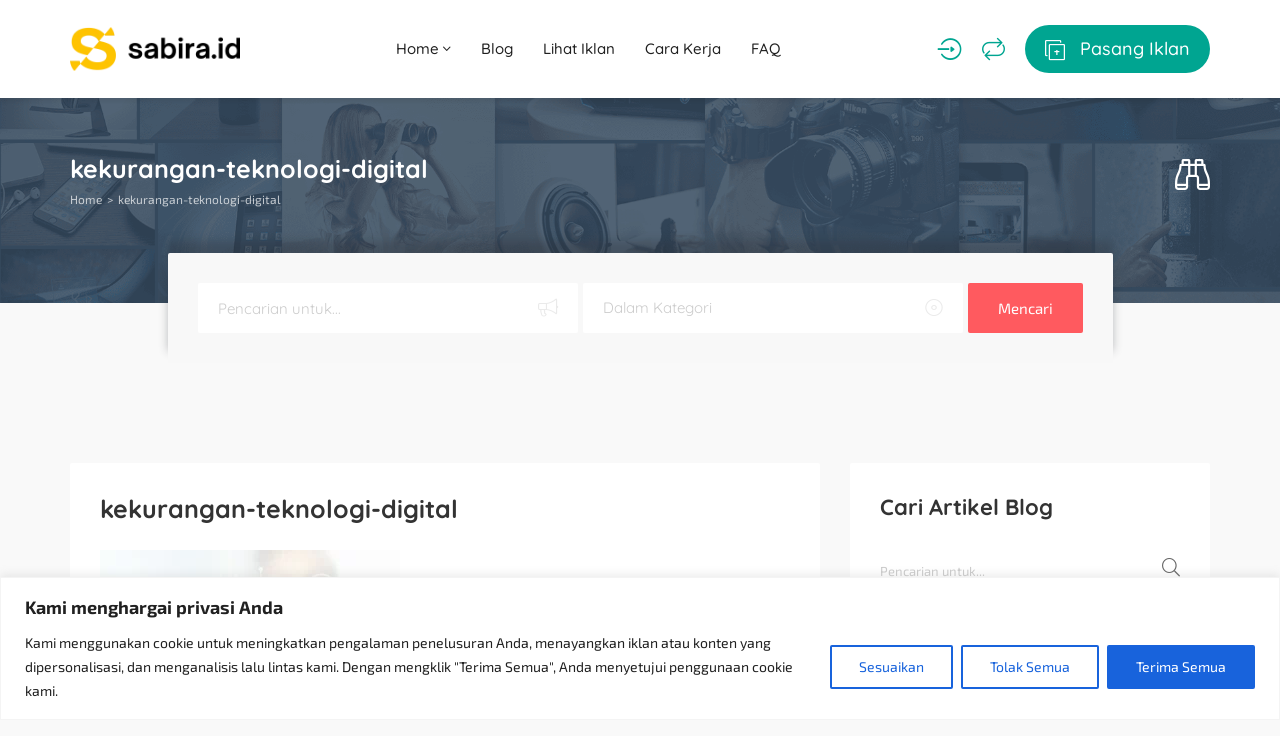

--- FILE ---
content_type: text/html; charset=UTF-8
request_url: https://sabira.id/kekurangan-teknologi-digital/
body_size: 40570
content:
<!DOCTYPE html><html dir="ltr" lang="id" prefix="og: https://ogp.me/ns#"><head><meta charset="UTF-8"><meta name="viewport" content="width=device-width, initial-scale=1, maximum-scale=1"><title>kekurangan-teknologi-digital - Sabira</title><meta name="robots" content="max-image-preview:large" /><meta name="author" content="Sabira"/><link rel="canonical" href="https://sabira.id/wp-content/uploads/2023/08/kekurangan-teknologi-digital.webp" /><meta name="generator" content="All in One SEO (AIOSEO) 4.9.3" /><meta property="og:locale" content="id_ID" /><meta property="og:site_name" content="Sabira - Solusi Iklan Hemat untuk Bisnismu" /><meta property="og:type" content="article" /><meta property="og:title" content="kekurangan-teknologi-digital - Sabira" /><meta property="og:url" content="https://sabira.id/wp-content/uploads/2023/08/kekurangan-teknologi-digital.webp" /><meta property="article:published_time" content="2023-08-22T01:28:24+00:00" /><meta property="article:modified_time" content="2023-08-22T01:28:26+00:00" /><meta name="twitter:card" content="summary_large_image" /><meta name="twitter:title" content="kekurangan-teknologi-digital - Sabira" /> <script type="application/ld+json" class="aioseo-schema">{"@context":"https:\/\/schema.org","@graph":[{"@type":"BreadcrumbList","@id":"https:\/\/sabira.id\/wp-content\/uploads\/2023\/08\/kekurangan-teknologi-digital.webp#breadcrumblist","itemListElement":[{"@type":"ListItem","@id":"https:\/\/sabira.id#listItem","position":1,"name":"Home","item":"https:\/\/sabira.id","nextItem":{"@type":"ListItem","@id":"https:\/\/sabira.id\/wp-content\/uploads\/2023\/08\/kekurangan-teknologi-digital.webp#listItem","name":"kekurangan-teknologi-digital"}},{"@type":"ListItem","@id":"https:\/\/sabira.id\/wp-content\/uploads\/2023\/08\/kekurangan-teknologi-digital.webp#listItem","position":2,"name":"kekurangan-teknologi-digital","previousItem":{"@type":"ListItem","@id":"https:\/\/sabira.id#listItem","name":"Home"}}]},{"@type":"ItemPage","@id":"https:\/\/sabira.id\/wp-content\/uploads\/2023\/08\/kekurangan-teknologi-digital.webp#itempage","url":"https:\/\/sabira.id\/wp-content\/uploads\/2023\/08\/kekurangan-teknologi-digital.webp","name":"kekurangan-teknologi-digital - Sabira","inLanguage":"id-ID","isPartOf":{"@id":"https:\/\/sabira.id\/#website"},"breadcrumb":{"@id":"https:\/\/sabira.id\/wp-content\/uploads\/2023\/08\/kekurangan-teknologi-digital.webp#breadcrumblist"},"author":{"@id":"https:\/\/sabira.id\/author\/seditor\/#author"},"creator":{"@id":"https:\/\/sabira.id\/author\/seditor\/#author"},"datePublished":"2023-08-22T08:28:24+07:00","dateModified":"2023-08-22T08:28:26+07:00"},{"@type":"Organization","@id":"https:\/\/sabira.id\/#organization","name":"Sabira","description":"Solusi Iklan Hemat untuk Bisnismu","url":"https:\/\/sabira.id\/"},{"@type":"Person","@id":"https:\/\/sabira.id\/author\/seditor\/#author","url":"https:\/\/sabira.id\/author\/seditor\/","name":"Sabira","image":{"@type":"ImageObject","@id":"https:\/\/sabira.id\/wp-content\/uploads\/2023\/08\/kekurangan-teknologi-digital.webp#authorImage","url":"https:\/\/secure.gravatar.com\/avatar\/bfe3e95ded6f6aed2af11b4b1c035e5200ac4e3c70ccf57056cb785f5e14bd88?s=96&d=mm&r=g","width":96,"height":96,"caption":"Sabira"}},{"@type":"WebSite","@id":"https:\/\/sabira.id\/#website","url":"https:\/\/sabira.id\/","name":"Sabira","description":"Solusi Iklan Hemat untuk Bisnismu","inLanguage":"id-ID","publisher":{"@id":"https:\/\/sabira.id\/#organization"}}]}</script> <link rel="alternate" type="application/rss+xml" title="Sabira &raquo; Feed" href="https://sabira.id/feed/" /><link rel="alternate" type="application/rss+xml" title="Sabira &raquo; Umpan Komentar" href="https://sabira.id/comments/feed/" /><link rel="alternate" type="application/rss+xml" title="Sabira &raquo; kekurangan-teknologi-digital Umpan Komentar" href="https://sabira.id/feed/?attachment_id=16121" /><link rel="alternate" title="oEmbed (JSON)" type="application/json+oembed" href="https://sabira.id/wp-json/oembed/1.0/embed?url=https%3A%2F%2Fsabira.id%2Fwp-content%2Fuploads%2F2023%2F08%2Fkekurangan-teknologi-digital.webp" /><link rel="alternate" title="oEmbed (XML)" type="text/xml+oembed" href="https://sabira.id/wp-json/oembed/1.0/embed?url=https%3A%2F%2Fsabira.id%2Fwp-content%2Fuploads%2F2023%2F08%2Fkekurangan-teknologi-digital.webp&#038;format=xml" /><style id='wp-img-auto-sizes-contain-inline-css' type='text/css'>img:is([sizes=auto i],[sizes^="auto," i]){contain-intrinsic-size:3000px 1500px}
/*# sourceURL=wp-img-auto-sizes-contain-inline-css */</style><style id="litespeed-ccss">.wp-block-categories{box-sizing:border-box}ul{box-sizing:border-box}:root{--wp--preset--font-size--normal:16px;--wp--preset--font-size--huge:42px}.screen-reader-text{border:0;clip:rect(1px,1px,1px,1px);-webkit-clip-path:inset(50%);clip-path:inset(50%);height:1px;margin:-1px;overflow:hidden;padding:0;position:absolute;width:1px;word-wrap:normal!important}body{--wp--preset--color--black:#000;--wp--preset--color--cyan-bluish-gray:#abb8c3;--wp--preset--color--white:#fff;--wp--preset--color--pale-pink:#f78da7;--wp--preset--color--vivid-red:#cf2e2e;--wp--preset--color--luminous-vivid-orange:#ff6900;--wp--preset--color--luminous-vivid-amber:#fcb900;--wp--preset--color--light-green-cyan:#7bdcb5;--wp--preset--color--vivid-green-cyan:#00d084;--wp--preset--color--pale-cyan-blue:#8ed1fc;--wp--preset--color--vivid-cyan-blue:#0693e3;--wp--preset--color--vivid-purple:#9b51e0;--wp--preset--gradient--vivid-cyan-blue-to-vivid-purple:linear-gradient(135deg,rgba(6,147,227,1) 0%,#9b51e0 100%);--wp--preset--gradient--light-green-cyan-to-vivid-green-cyan:linear-gradient(135deg,#7adcb4 0%,#00d082 100%);--wp--preset--gradient--luminous-vivid-amber-to-luminous-vivid-orange:linear-gradient(135deg,rgba(252,185,0,1) 0%,rgba(255,105,0,1) 100%);--wp--preset--gradient--luminous-vivid-orange-to-vivid-red:linear-gradient(135deg,rgba(255,105,0,1) 0%,#cf2e2e 100%);--wp--preset--gradient--very-light-gray-to-cyan-bluish-gray:linear-gradient(135deg,#eee 0%,#a9b8c3 100%);--wp--preset--gradient--cool-to-warm-spectrum:linear-gradient(135deg,#4aeadc 0%,#9778d1 20%,#cf2aba 40%,#ee2c82 60%,#fb6962 80%,#fef84c 100%);--wp--preset--gradient--blush-light-purple:linear-gradient(135deg,#ffceec 0%,#9896f0 100%);--wp--preset--gradient--blush-bordeaux:linear-gradient(135deg,#fecda5 0%,#fe2d2d 50%,#6b003e 100%);--wp--preset--gradient--luminous-dusk:linear-gradient(135deg,#ffcb70 0%,#c751c0 50%,#4158d0 100%);--wp--preset--gradient--pale-ocean:linear-gradient(135deg,#fff5cb 0%,#b6e3d4 50%,#33a7b5 100%);--wp--preset--gradient--electric-grass:linear-gradient(135deg,#caf880 0%,#71ce7e 100%);--wp--preset--gradient--midnight:linear-gradient(135deg,#020381 0%,#2874fc 100%);--wp--preset--font-size--small:13px;--wp--preset--font-size--medium:20px;--wp--preset--font-size--large:36px;--wp--preset--font-size--x-large:42px;--wp--preset--spacing--20:.44rem;--wp--preset--spacing--30:.67rem;--wp--preset--spacing--40:1rem;--wp--preset--spacing--50:1.5rem;--wp--preset--spacing--60:2.25rem;--wp--preset--spacing--70:3.38rem;--wp--preset--spacing--80:5.06rem;--wp--preset--shadow--natural:6px 6px 9px rgba(0,0,0,.2);--wp--preset--shadow--deep:12px 12px 50px rgba(0,0,0,.4);--wp--preset--shadow--sharp:6px 6px 0px rgba(0,0,0,.2);--wp--preset--shadow--outlined:6px 6px 0px -3px rgba(255,255,255,1),6px 6px rgba(0,0,0,1);--wp--preset--shadow--crisp:6px 6px 0px rgba(0,0,0,1)}html{font-family:sans-serif;-ms-text-size-adjust:100%;-webkit-text-size-adjust:100%}body{margin:0}header,main{display:block}a{background-color:transparent}h1{font-size:2em;margin:.67em 0}img{border:0}input,select,textarea{color:inherit;font:inherit;margin:0}select{text-transform:none}input::-moz-focus-inner{border:0;padding:0}input{line-height:normal}input[type=checkbox]{-webkit-box-sizing:border-box;-moz-box-sizing:border-box;box-sizing:border-box;padding:0}textarea{overflow:auto}*{-webkit-box-sizing:border-box;-moz-box-sizing:border-box;box-sizing:border-box}*:before,*:after{-webkit-box-sizing:border-box;-moz-box-sizing:border-box;box-sizing:border-box}html{font-size:10px}body{font-family:"Helvetica Neue",Helvetica,Arial,sans-serif;font-size:14px;line-height:1.42857143;color:#333;background-color:#fff}input,select,textarea{font-family:inherit;font-size:inherit;line-height:inherit}a{color:#337ab7;text-decoration:none}img{vertical-align:middle}.container{margin-right:auto;margin-left:auto;padding-left:15px;padding-right:15px}@media (min-width:768px){.container{width:750px}}@media (min-width:992px){.container{width:970px}}@media (min-width:1200px){.container{width:1170px}}.row{margin-left:-15px;margin-right:-15px}.col-sm-4,.col-sm-6,.col-sm-8,.col-sm-10{position:relative;min-height:1px;padding-left:15px;padding-right:15px}@media (min-width:768px){.col-sm-4,.col-sm-6,.col-sm-8,.col-sm-10{float:left}.col-sm-10{width:83.33333333%}.col-sm-8{width:66.66666667%}.col-sm-6{width:50%}.col-sm-4{width:33.33333333%}.col-sm-push-1{left:8.33333333%}}.clearfix:before,.clearfix:after,.container:before,.container:after,.row:before,.row:after{content:" ";display:table}.clearfix:after,.container:after,.row:after{clear:both}.hidden{display:none!important}.modal{overflow:hidden}.modal{top:0;right:0;bottom:0;left:0}.modal{display:none;position:fixed;z-index:1050;-webkit-overflow-scrolling:touch;outline:0}.modal.in .modal-dialog{-webkit-transform:translate(0,0);-ms-transform:translate(0,0);-o-transform:translate(0,0);transform:translate(0,0)}.modal-dialog{position:relative;width:auto;margin:10px}.modal-content{position:relative;background-color:#fff;border:1px solid #999;border:1px solid rgba(0,0,0,.2);border-radius:6px;-webkit-box-shadow:0 3px 9px rgba(0,0,0,.5);box-shadow:0 3px 9px rgba(0,0,0,.5);-webkit-background-clip:padding-box;background-clip:padding-box;outline:0}.modal-header{padding:15px;border-bottom:1px solid #e5e5e5}.modal-title{margin:0;line-height:1.42857143}.modal-body{position:relative;padding:15px}@media (min-width:768px){.modal-dialog{width:600px;margin:30px auto}.modal-content{-webkit-box-shadow:0 5px 15px rgba(0,0,0,.5);box-shadow:0 5px 15px rgba(0,0,0,.5)}}.clearfix:after,.clearfix:before,.modal-header:after,.modal-header:before{content:" ";display:table}.clearfix:after,.modal-header:after{clear:both}[class^=aficon-]{font-family:'adifier';-moz-osx-font-smoothing:grayscale;-webkit-font-smoothing:antialiased;display:inline-block;font-style:normal;font-variant:normal;text-rendering:auto;line-height:1}[class^=aficon-]:before{font-family:"adifier";font-style:normal;font-weight:400;speak:none;display:inline-block;text-decoration:inherit;text-align:center;-webkit-font-smoothing:antialiased;-moz-osx-font-smoothing:grayscale}.aficon-dot-circle-o:before{content:'\e808'}.aficon-search:before{content:'\f002'}.aficon-times:before{content:'\f00d'}.aficon-align-justify:before{content:'\f039'}.aficon-eye:before{content:'\f06e'}.aficon-binoculars:before{content:'\f1e5'}.aficon-angle-up:before{content:'\f106'}.aficon-angle-down:before{content:'\f107'}.aficon-repeat:before{content:'\f363'}.aficon-alarm-clock:before{content:'\f34e'}.aficon-user-alt:before{content:'\f406'}.aficon-add-ad:before{content:'\f120'}.aficon-login:before{content:'\f415'}html *{-webkit-font-smoothing:antialiased;-moz-osx-font-smoothing:grayscale}*,*:after,*:before{-webkit-box-sizing:border-box;-moz-box-sizing:border-box;box-sizing:border-box}body{font-family:'Open Sans','Helvetica',sans-serif;color:#666;font-weight:400;font-size:14px;line-height:24px;background:#f9f9f9;-webkit-font-feature-settings:"lnum";-moz-font-feature-settings:"lnum";-ms-font-feature-settings:"lnum";-o-font-feature-settings:"lnum";font-feature-settings:"lnum";image-rendering:-webkit-optimize-contrast}html,body{overflow-x:hidden}header{position:relative;z-index:11;padding:20px 0;background:#fff;box-shadow:0 4px 4px 0 rgba(23,23,23,.06)}@media (max-width:430px){header{padding:15px 0}}.logo{line-height:1}main{margin:100px 0}ul{margin:0}ul>li{padding:5px 0}ul{padding-left:20px}ul ul{margin-left:10px}p{margin-bottom:15px;margin-top:0}a{display:inline-block;outline:none}a{color:#333;outline:none;text-decoration:none}img{max-width:100%;height:auto;-webkit-backface-visibility:hidden}h1,h4,h5,h6{margin:15px 0;font-family:'Quicksand','Helvetica',sans-serif;line-height:1.3;font-weight:700}h1,h4,h5,h6{color:#333}h1{font-size:40px}h4,.h4-size{font-size:25px}h5{font-size:18px}h6{font-size:16px}.list-unstyled{padding-left:0;list-style:none}.list-inline{padding-left:0;list-style:none;margin-left:-5px}.list-inline>li{float:left;padding-left:5px;padding-right:5px}.list-inline:after{content:' ';display:table;clear:both}.flex-wrap{display:flex;align-items:center;justify-content:space-between}.alert-error{border-radius:2px;padding:10px 20px;font-size:13px;color:#fff;margin-bottom:30px}.alert-error{background:#ee5253}.styled-checkbox label{margin:0;font-size:13px;text-transform:none;font-weight:400;display:flex;color:#666;align-items:center}.styled-checkbox{position:relative}.styled-checkbox input{display:none;position:relative;z-index:2;margin:0;margin-right:2px}.styled-checkbox label:before{content:'\f0c8';font-family:adifier;margin-right:5px;color:#dfdfdf;font-weight:400;font-size:16px;z-index:2}select{outline:none;box-shadow:none}.styled-select select{box-shadow:none;position:relative;border:none;border-bottom:2px solid #f1f1f1;-webkit-appearance:none;-moz-appearance:none;appearance:none;background:0 0;z-index:2;border-radius:0;height:35px;width:100%;padding:0;padding-right:40px}.styled-select{position:relative;overflow:hidden}.styled-select:after{content:'\f107';font-family:adifier;height:35px;width:35px;color:#ccc;background:#fff;z-index:1;border-left:none;bottom:0;right:6px;position:absolute;line-height:35px;text-align:right}.text-center{text-align:center}.white-block{background:#fff;margin-bottom:50px;border-radius:2px}.white-block-title{padding:15px 30px 0}.white-block-title h5{display:inline-block;margin-bottom:0}.white-block-content{padding:30px}.page-title{padding:40px 0;background-position:center;background-size:cover;background-repeat:no-repeat;background-color:#2a2f36}.page-title ul{margin:0}.page-title .flex-wrap{flex-flow:row wrap}@media (max-width:430px){.page-title .breadcrumbs{display:inline-block}.page-title .flex-wrap{display:block;text-align:center}.page-title.quick-search .breadcrumbs{margin-bottom:15px}}@media (max-width:768px){.page-title h1{font-size:18px}}@media (min-width:431px){body:not(.page-template-page-tpl_search):not(.page-template-page-tpl_search_map):not(.single-advert):not(.tax-advert-category):not(.tax-advert-location):not(.page-template-page-tpl_sellers) .page-title{padding-bottom:90px}}.page-title.quick-search .flex-left{width:calc(100% - 50px);text-align:left}.page-title.quick-search .flex-right{width:50px;text-align:right}.page-title.quick-search .flex-wrap{display:flex}.page-title a,.page-title h1{color:#fff}.breadcrumbs{font-size:12px;color:#fff}.quick-search i{font-size:35px}.quick-search-form.adifier-form a{top:auto;bottom:0;line-height:45px}.quick-search ul{opacity:.7}.quick-search h1{margin-bottom:0}.breadcrumbs li{margin:0;padding:0}.breadcrumbs li:after{content:">";margin:0 5px}.breadcrumbs li:last-child:after{content:"";margin:0}@media (max-width:768px){#quick-search .modal-dialog{max-width:90%;min-width:60%}}.special-nav a{font-weight:500;font-family:'Quicksand','Helvetica',sans-serif}@media (min-width:1025px){.submit-btn i{margin-right:10px;font-size:20px;vertical-align:middle}.submit-btn{padding:10px 20px;color:#fff;background:#00a591;border-radius:50px}}.account-btn:not(.header-home-icon){margin-right:20px}.account-btn{font-size:23px;color:#00a591}.navigation{display:flex;align-items:center;color:#202020;margin-left:0;position:relative}body .show-on-414{display:none}body .show-on-414 a{display:block}.small-icon{line-height:1;margin-top:5px;display:none;font-size:10px}@media (max-width:1024px){html body .small-icon{display:block}body .show-on-414.search-trigger{display:block}}@media (max-width:1024px){.submit-btn-wrap span{display:none}.small-sidebar-open,.special-nav a{font-size:20px;text-align:center;margin-right:20px;color:#00a591}.special-nav a:last-child{margin-right:0}.special-nav i{line-height:25px}}@media (max-width:430px){.small-sidebar-open,.special-nav a{font-size:20px}.show-on-414:not(header) a{font-size:20px;text-align:center}.logo{max-width:100px}.special-nav .account-btn:not(.header-home-icon){margin:0;text-align:center}body .show-on-414{display:block}}.navigation>li{padding:0}.navigation li a{padding:15px;display:block;font-size:15px;white-space:normal;font-weight:500;font-family:'Quicksand','Helvetica',sans-serif}.navigation a{color:#202020;position:relative}.navigation ul{list-style:none}.navigation li{position:relative}.dropdown-menu a{display:flex;align-items:center;justify-content:space-between}.dropdown-menu{position:absolute;border-radius:2px;top:100%;left:0;width:auto;min-width:160px;display:none;z-index:10;padding:20px 10px;margin:0;background:#fff;box-shadow:0 0 5px 4px rgba(23,23,23,.06);font-size:13px}.dropdown-menu li a{padding:0 15px;font-size:14px;display:flex;align-items:center;justify-content:space-between}@media (min-width:1025px){.dropdown-menu li a{white-space:nowrap}}.dropdown-menu li{padding:5px 0}.dropdown-menu>li:first-child{padding-top:0}.dropdown-menu>li:last-child{padding-bottom:0}.dropdown-menu li:last-child{border:none}@media (max-width:1024px){.navigation{display:block;text-align:left}.navigation-wrap{position:fixed;z-index:99999999;box-shadow:4px 0px 4px 0 rgba(23,23,23,.06);left:-800px;top:0;bottom:0;background:#fff;max-width:90%;min-width:280px;padding:15px 10px}.navigation>li{display:block;float:none;padding:10px;padding-bottom:0}.navigation li a{padding:0}.navigation>li>a{padding-bottom:0;text-transform:none}.navigation li a.dropdown-toggle{display:flex;justify-content:space-between;align-items:center}.dropdown-toggle i{width:30px;height:30px;line-height:30px;text-align:center}.dropdown-menu{background:0 0;position:static;box-shadow:none;padding:0;padding-left:10px}}.dark-logo-wrap{display:none}@media (max-width:430px){.special-nav{position:fixed;bottom:0;left:0;width:100%;background:#fff;padding:15px;box-shadow:0px 0px 17px 0px rgba(23,23,23,.06)}.special-nav .navigation-trigger,.special-nav .submit-btn-wrap{display:none}html{padding-bottom:54px}.special-nav div,.special-nav a{order:2;margin:0}.special-nav a:last-child{order:1}.small-sidebar-open,.special-nav a{margin:0}}input,textarea{background-clip:padding-box;border:none;border-bottom:2px solid #f1f1f1;border-radius:0;padding:0;font-size:13px;line-height:20px;margin-bottom:30px}@-webkit-keyframes autofill{to{color:#666;background:0 0}}input:-webkit-autofill{-webkit-animation-name:autofill;-webkit-animation-fill-mode:both}textarea{padding:0;min-height:150px}.form-group input{margin:0}.relative-wrap{position:relative}.toggle-password{position:absolute;bottom:5px;right:0;color:#ccc}.form-group{margin-bottom:25px}select{font-size:13px}label{font-size:12px;font-weight:600;display:inline-block;color:#4b586b}textarea{width:100%}input[type=text],input[type=password]{height:35px;display:block;width:100%}select{max-width:100%}.af-button{display:inline-block;border-radius:2px;color:#fff;padding:0 15px;line-height:36px;background:#00a591;font-weight:700;font-size:11px;text-transform:uppercase;box-shadow:none;border:none;text-align:center}input[name=terms]{margin:0}.terms-label a{display:contents}.gdpr-label{display:flex}.gdpr-label:before{align-self:flex-start}.adifier-form{position:relative}.adifier-form input{margin:0;height:40px}.adifier-form a{position:absolute;top:0;right:0;line-height:30px}textarea::-webkit-input-placeholder,input::-webkit-input-placeholder{color:#ccc;opacity:1}textarea::-moz-placeholder,input::-moz-placeholder{color:#ccc;opacity:1}textarea:-ms-input-placeholder,input:-ms-input-placeholder{color:#ccc;opacity:1}textarea:-moz-placeholder,input:-moz-placeholder{color:#ccc;opacity:1}@media all and (-ms-high-contrast:none),(-ms-high-contrast:active){body{-ms-font-feature-settings:normal}}.screen-reader-text{display:none}.to_top{position:fixed;right:10px;bottom:10px;font-size:16px;padding:0;height:40px;width:40px;line-height:37px;border-radius:50%;z-index:10}.modal{text-align:center;padding:0!important}.modal .form-control{width:100%}.modal-header{padding:15px 0;margin-bottom:30px;border:none}.modal-body{padding:0}.modal:before{content:'';display:inline-block;height:100%;vertical-align:middle;margin-right:-4px}.modal-dialog{display:inline-block;text-align:left;vertical-align:middle}@media (width:1080px){.modal-dialog{vertical-align:top}}.modal-content{border-radius:2px;box-shadow:none;border:none;padding:15px 30px}.modal-body{padding:0}.modal .af-button{font-size:10px}.lrr .submit-ajax-form{display:block;line-height:50px;font-size:13px;border-radius:2px}.modal-header a{position:absolute;color:#ddd;font-size:25px;right:30px;top:29px;line-height:1}.lrr .modal-body{padding-bottom:30px}.lrr{padding-bottom:30px}.register-acc,.forgot{font-size:12px;margin-top:5px}.or-divider{position:relative;width:100%;text-align:center;margin:20px 0}.or-divider:before{content:' ';position:absolute;width:100%;left:0;top:50%;border-bottom:1px solid #eee}.or-divider h6{background:#fff;padding:0 10px;color:#00a591;position:relative;z-index:1;font-size:12px;display:inline-block}.top-advert-meta{font-size:12px;color:#aaa}.top-advert-meta i{position:relative;top:-1px}p.form-submit input{margin:0}body:not(.logged-in) .comment-form textarea{margin-bottom:10px}.post-content p{margin-bottom:20px}.blog-item-title{margin-top:0;margin-bottom:25px}.post-content p:last-child{margin-bottom:0}.single-meta{margin:0;display:flex;margin-top:25px}.single-meta li{padding-right:5px;padding-left:0}.single-meta li:last-child{align-self:flex-end;margin-left:auto;padding-right:0}@media (max-width:430px){.single-meta li,.single-meta{display:block;padding:3px 0;width:100%}}.widget{padding:30px}.widget .white-block-title{margin:-30px -30px 30px}.labeled-main-search{background:#fff;border-radius:2px;padding:20px;padding-bottom:15px}.labeled-main-search>div{width:100%;padding:0 10px;margin-bottom:10px}@media (max-width:430px){.labeled-main-search{flex-wrap:wrap}.labeled-main-search>div{width:50%}}.labeled-main-search>div:last-child a{width:100%}.labeled-main-search>div:last-child{align-self:flex-end}.labeled-main-search input,.labeled-main-search select{margin-bottom:0}.header-search{padding:30px;margin-top:-50px;border-radius:2px 2px 0 0;box-shadow:0 -12px 10px 0px rgba(42,47,54,.3);position:relative;z-index:2;background:#f8f8f8}@media (max-width:430px){.col-sm-push-1 .header-search{display:none}}.header-search select,.header-search input{margin:0;background:0 0;height:50px;border:none;font-size:15px;padding:0 20px;font-family:"Quicksand","Helvetica",sans-serif;font-weight:400;padding-right:50px}.header-search .keyword-wrap,.header-search .styled-select{overflow:hidden;background:#fff;position:relative;border-radius:2px}.header-search .keyword-wrap:after,.header-search .styled-select:after{content:'\e808';font-family:adifier;font-size:18px;position:absolute;right:20px;width:auto;color:#ccc;height:auto;line-height:1;top:16px;opacity:.4}.header-search input::-webkit-input-placeholder{color:#ccc;opacity:1}.header-search input::-moz-placeholder{color:#ccc;opacity:1}.header-search input:-ms-input-placeholder{color:#ccc;opacity:1}.header-search input:-moz-placeholder{color:#ccc;opacity:1}.labeled-main-search select:not(:checked),.header-search select:not(:checked),.labeled-main-search select option[value=""],.header-search option[value=""]{color:#ccc}.labeled-main-search select option,.header-search select option{color:#484848}.header-search .keyword-wrap:after{content:'\f0a1'}.header-search>a{width:auto;height:50px;line-height:50px;background:#ff5a5f;text-transform:none;font-size:15px;padding:0 30px;font-weight:400}.header-search>div{width:100%;margin-right:5px}@media (max-width:430px){.header-search{flex-flow:row wrap;justify-content:flex-start}.header-search>div,.header-search>a.af-button{width:calc(50% - 5px);margin-top:5px}.header-search>a{width:100%}}.small-sidebar-open{display:none}@media (max-width:1024px){.small-sidebar-open{display:block}}#quick-search .adifier-form{border:none}#quick-search .modal-header a{font-size:18px;line-height:25px}#quick-search .modal-body{padding-bottom:30px}#compare .modal-dialog{width:calc(100% - 100px)}@media (max-width:430px){#compare .modal-dialog{width:calc(100% - 20px)}}.account-btn{position:relative}.gads{margin:75px auto;text-align:center}.search-sidebar{width:200px;position:fixed;z-index:14;box-shadow:4px 0px 4px 0 rgba(23,23,23,.06);left:-800px;top:0;bottom:0;background:#fff;max-width:90%;min-width:280px;padding:15px 10px}.search-sidebar .flex-wrap{height:100%}.search-sidebar form{margin:auto 0px;box-shadow:none;background:0 0;padding:0 20px;width:100%}.search-sidebar .labeled-main-search>div{width:100%;margin-bottom:20px;padding:0}body{font-family:'Exo 2',Arial,Helvetica,sans-serif;font-size:18px;line-height:28px;font-weight:400;color:#484848}a{color:#666}.navigation li a,.special-nav a{font-family:'Quicksand',sans-serif}.header-search select,.header-search input{font-family:'Quicksand',sans-serif}h1,h4,h5,h6{font-family:'Quicksand',sans-serif;line-height:1.3}h1,h4,h5,h6{color:#333}h1{font-size:40px}h4,.h4-size{font-size:25px}h5{font-size:22px}h6{font-size:20px}.account-btn,.or-divider h6{color:#00a591}@media (max-width:1024px){.small-sidebar-open,.special-nav a{color:#00a591}}.af-button{background:#00a591}@media (min-width:1025px){.submit-btn{background:#00a591;color:#fff}}@media (max-width:1024px){.submit-btn{color:#00a591}}.af-button{color:#fff}.header-search>a{background:#ff5a5f;color:#fff}.logo{width:170px}.page-title{background-color:#2a2f36;background-image:url(http://demo.spoonthemes.net/themes/adifier/wp-content/uploads/2018/02/bg-2-2.png)}.page-title,.page-title h1,.page-title a,.breadcrumbs{color:#fff}.post-content a{color:var(--wp--preset--color--vivid-cyan-blue)}</style><script src="[data-uri]" defer></script> <link data-optimized="1" data-asynced="1" as="style" onload="this.onload=null;this.rel='stylesheet'"  rel='preload' id='wp-block-library-css' href='https://sabira.id/wp-content/litespeed/css/b516fb859837936abc007b8f3e937202.css?ver=33b58' type='text/css' media='all' /><style id='classic-theme-styles-inline-css' type='text/css'>/*! This file is auto-generated */
.wp-block-button__link{color:#fff;background-color:#32373c;border-radius:9999px;box-shadow:none;text-decoration:none;padding:calc(.667em + 2px) calc(1.333em + 2px);font-size:1.125em}.wp-block-file__button{background:#32373c;color:#fff;text-decoration:none}
/*# sourceURL=/wp-includes/css/classic-themes.min.css */</style><link data-optimized="1" data-asynced="1" as="style" onload="this.onload=null;this.rel='stylesheet'"  rel='preload' id='aioseo/css/src/vue/standalone/blocks/table-of-contents/global.scss-css' href='https://sabira.id/wp-content/litespeed/css/5ea38227566e9616bbc01ec135668eed.css?ver=2fa3b' type='text/css' media='all' /><style id='global-styles-inline-css' type='text/css'>:root{--wp--preset--aspect-ratio--square: 1;--wp--preset--aspect-ratio--4-3: 4/3;--wp--preset--aspect-ratio--3-4: 3/4;--wp--preset--aspect-ratio--3-2: 3/2;--wp--preset--aspect-ratio--2-3: 2/3;--wp--preset--aspect-ratio--16-9: 16/9;--wp--preset--aspect-ratio--9-16: 9/16;--wp--preset--color--black: #000000;--wp--preset--color--cyan-bluish-gray: #abb8c3;--wp--preset--color--white: #ffffff;--wp--preset--color--pale-pink: #f78da7;--wp--preset--color--vivid-red: #cf2e2e;--wp--preset--color--luminous-vivid-orange: #ff6900;--wp--preset--color--luminous-vivid-amber: #fcb900;--wp--preset--color--light-green-cyan: #7bdcb5;--wp--preset--color--vivid-green-cyan: #00d084;--wp--preset--color--pale-cyan-blue: #8ed1fc;--wp--preset--color--vivid-cyan-blue: #0693e3;--wp--preset--color--vivid-purple: #9b51e0;--wp--preset--gradient--vivid-cyan-blue-to-vivid-purple: linear-gradient(135deg,rgb(6,147,227) 0%,rgb(155,81,224) 100%);--wp--preset--gradient--light-green-cyan-to-vivid-green-cyan: linear-gradient(135deg,rgb(122,220,180) 0%,rgb(0,208,130) 100%);--wp--preset--gradient--luminous-vivid-amber-to-luminous-vivid-orange: linear-gradient(135deg,rgb(252,185,0) 0%,rgb(255,105,0) 100%);--wp--preset--gradient--luminous-vivid-orange-to-vivid-red: linear-gradient(135deg,rgb(255,105,0) 0%,rgb(207,46,46) 100%);--wp--preset--gradient--very-light-gray-to-cyan-bluish-gray: linear-gradient(135deg,rgb(238,238,238) 0%,rgb(169,184,195) 100%);--wp--preset--gradient--cool-to-warm-spectrum: linear-gradient(135deg,rgb(74,234,220) 0%,rgb(151,120,209) 20%,rgb(207,42,186) 40%,rgb(238,44,130) 60%,rgb(251,105,98) 80%,rgb(254,248,76) 100%);--wp--preset--gradient--blush-light-purple: linear-gradient(135deg,rgb(255,206,236) 0%,rgb(152,150,240) 100%);--wp--preset--gradient--blush-bordeaux: linear-gradient(135deg,rgb(254,205,165) 0%,rgb(254,45,45) 50%,rgb(107,0,62) 100%);--wp--preset--gradient--luminous-dusk: linear-gradient(135deg,rgb(255,203,112) 0%,rgb(199,81,192) 50%,rgb(65,88,208) 100%);--wp--preset--gradient--pale-ocean: linear-gradient(135deg,rgb(255,245,203) 0%,rgb(182,227,212) 50%,rgb(51,167,181) 100%);--wp--preset--gradient--electric-grass: linear-gradient(135deg,rgb(202,248,128) 0%,rgb(113,206,126) 100%);--wp--preset--gradient--midnight: linear-gradient(135deg,rgb(2,3,129) 0%,rgb(40,116,252) 100%);--wp--preset--font-size--small: 13px;--wp--preset--font-size--medium: 20px;--wp--preset--font-size--large: 36px;--wp--preset--font-size--x-large: 42px;--wp--preset--spacing--20: 0.44rem;--wp--preset--spacing--30: 0.67rem;--wp--preset--spacing--40: 1rem;--wp--preset--spacing--50: 1.5rem;--wp--preset--spacing--60: 2.25rem;--wp--preset--spacing--70: 3.38rem;--wp--preset--spacing--80: 5.06rem;--wp--preset--shadow--natural: 6px 6px 9px rgba(0, 0, 0, 0.2);--wp--preset--shadow--deep: 12px 12px 50px rgba(0, 0, 0, 0.4);--wp--preset--shadow--sharp: 6px 6px 0px rgba(0, 0, 0, 0.2);--wp--preset--shadow--outlined: 6px 6px 0px -3px rgb(255, 255, 255), 6px 6px rgb(0, 0, 0);--wp--preset--shadow--crisp: 6px 6px 0px rgb(0, 0, 0);}:where(.is-layout-flex){gap: 0.5em;}:where(.is-layout-grid){gap: 0.5em;}body .is-layout-flex{display: flex;}.is-layout-flex{flex-wrap: wrap;align-items: center;}.is-layout-flex > :is(*, div){margin: 0;}body .is-layout-grid{display: grid;}.is-layout-grid > :is(*, div){margin: 0;}:where(.wp-block-columns.is-layout-flex){gap: 2em;}:where(.wp-block-columns.is-layout-grid){gap: 2em;}:where(.wp-block-post-template.is-layout-flex){gap: 1.25em;}:where(.wp-block-post-template.is-layout-grid){gap: 1.25em;}.has-black-color{color: var(--wp--preset--color--black) !important;}.has-cyan-bluish-gray-color{color: var(--wp--preset--color--cyan-bluish-gray) !important;}.has-white-color{color: var(--wp--preset--color--white) !important;}.has-pale-pink-color{color: var(--wp--preset--color--pale-pink) !important;}.has-vivid-red-color{color: var(--wp--preset--color--vivid-red) !important;}.has-luminous-vivid-orange-color{color: var(--wp--preset--color--luminous-vivid-orange) !important;}.has-luminous-vivid-amber-color{color: var(--wp--preset--color--luminous-vivid-amber) !important;}.has-light-green-cyan-color{color: var(--wp--preset--color--light-green-cyan) !important;}.has-vivid-green-cyan-color{color: var(--wp--preset--color--vivid-green-cyan) !important;}.has-pale-cyan-blue-color{color: var(--wp--preset--color--pale-cyan-blue) !important;}.has-vivid-cyan-blue-color{color: var(--wp--preset--color--vivid-cyan-blue) !important;}.has-vivid-purple-color{color: var(--wp--preset--color--vivid-purple) !important;}.has-black-background-color{background-color: var(--wp--preset--color--black) !important;}.has-cyan-bluish-gray-background-color{background-color: var(--wp--preset--color--cyan-bluish-gray) !important;}.has-white-background-color{background-color: var(--wp--preset--color--white) !important;}.has-pale-pink-background-color{background-color: var(--wp--preset--color--pale-pink) !important;}.has-vivid-red-background-color{background-color: var(--wp--preset--color--vivid-red) !important;}.has-luminous-vivid-orange-background-color{background-color: var(--wp--preset--color--luminous-vivid-orange) !important;}.has-luminous-vivid-amber-background-color{background-color: var(--wp--preset--color--luminous-vivid-amber) !important;}.has-light-green-cyan-background-color{background-color: var(--wp--preset--color--light-green-cyan) !important;}.has-vivid-green-cyan-background-color{background-color: var(--wp--preset--color--vivid-green-cyan) !important;}.has-pale-cyan-blue-background-color{background-color: var(--wp--preset--color--pale-cyan-blue) !important;}.has-vivid-cyan-blue-background-color{background-color: var(--wp--preset--color--vivid-cyan-blue) !important;}.has-vivid-purple-background-color{background-color: var(--wp--preset--color--vivid-purple) !important;}.has-black-border-color{border-color: var(--wp--preset--color--black) !important;}.has-cyan-bluish-gray-border-color{border-color: var(--wp--preset--color--cyan-bluish-gray) !important;}.has-white-border-color{border-color: var(--wp--preset--color--white) !important;}.has-pale-pink-border-color{border-color: var(--wp--preset--color--pale-pink) !important;}.has-vivid-red-border-color{border-color: var(--wp--preset--color--vivid-red) !important;}.has-luminous-vivid-orange-border-color{border-color: var(--wp--preset--color--luminous-vivid-orange) !important;}.has-luminous-vivid-amber-border-color{border-color: var(--wp--preset--color--luminous-vivid-amber) !important;}.has-light-green-cyan-border-color{border-color: var(--wp--preset--color--light-green-cyan) !important;}.has-vivid-green-cyan-border-color{border-color: var(--wp--preset--color--vivid-green-cyan) !important;}.has-pale-cyan-blue-border-color{border-color: var(--wp--preset--color--pale-cyan-blue) !important;}.has-vivid-cyan-blue-border-color{border-color: var(--wp--preset--color--vivid-cyan-blue) !important;}.has-vivid-purple-border-color{border-color: var(--wp--preset--color--vivid-purple) !important;}.has-vivid-cyan-blue-to-vivid-purple-gradient-background{background: var(--wp--preset--gradient--vivid-cyan-blue-to-vivid-purple) !important;}.has-light-green-cyan-to-vivid-green-cyan-gradient-background{background: var(--wp--preset--gradient--light-green-cyan-to-vivid-green-cyan) !important;}.has-luminous-vivid-amber-to-luminous-vivid-orange-gradient-background{background: var(--wp--preset--gradient--luminous-vivid-amber-to-luminous-vivid-orange) !important;}.has-luminous-vivid-orange-to-vivid-red-gradient-background{background: var(--wp--preset--gradient--luminous-vivid-orange-to-vivid-red) !important;}.has-very-light-gray-to-cyan-bluish-gray-gradient-background{background: var(--wp--preset--gradient--very-light-gray-to-cyan-bluish-gray) !important;}.has-cool-to-warm-spectrum-gradient-background{background: var(--wp--preset--gradient--cool-to-warm-spectrum) !important;}.has-blush-light-purple-gradient-background{background: var(--wp--preset--gradient--blush-light-purple) !important;}.has-blush-bordeaux-gradient-background{background: var(--wp--preset--gradient--blush-bordeaux) !important;}.has-luminous-dusk-gradient-background{background: var(--wp--preset--gradient--luminous-dusk) !important;}.has-pale-ocean-gradient-background{background: var(--wp--preset--gradient--pale-ocean) !important;}.has-electric-grass-gradient-background{background: var(--wp--preset--gradient--electric-grass) !important;}.has-midnight-gradient-background{background: var(--wp--preset--gradient--midnight) !important;}.has-small-font-size{font-size: var(--wp--preset--font-size--small) !important;}.has-medium-font-size{font-size: var(--wp--preset--font-size--medium) !important;}.has-large-font-size{font-size: var(--wp--preset--font-size--large) !important;}.has-x-large-font-size{font-size: var(--wp--preset--font-size--x-large) !important;}
:where(.wp-block-post-template.is-layout-flex){gap: 1.25em;}:where(.wp-block-post-template.is-layout-grid){gap: 1.25em;}
:where(.wp-block-term-template.is-layout-flex){gap: 1.25em;}:where(.wp-block-term-template.is-layout-grid){gap: 1.25em;}
:where(.wp-block-columns.is-layout-flex){gap: 2em;}:where(.wp-block-columns.is-layout-grid){gap: 2em;}
:root :where(.wp-block-pullquote){font-size: 1.5em;line-height: 1.6;}
/*# sourceURL=global-styles-inline-css */</style><link data-optimized="1" data-asynced="1" as="style" onload="this.onload=null;this.rel='stylesheet'"  rel='preload' id='contact-form-7-css' href='https://sabira.id/wp-content/litespeed/css/17fb7f2697ae8d26458a60ff6c097aac.css?ver=a078f' type='text/css' media='all' /><link data-optimized="1" data-asynced="1" as="style" onload="this.onload=null;this.rel='stylesheet'"  rel='preload' id='bootstrap-css' href='https://sabira.id/wp-content/litespeed/css/dd2a84091ba607b0d881efcfed0818ee.css?ver=9abf3' type='text/css' media='all' /><link data-optimized="1" data-asynced="1" as="style" onload="this.onload=null;this.rel='stylesheet'"  rel='preload' id='adifier-icons-css' href='https://sabira.id/wp-content/litespeed/css/71e3f0763a04333844fd55f68f476cb7.css?ver=80340' type='text/css' media='all' /><link data-optimized="1" data-asynced="1" as="style" onload="this.onload=null;this.rel='stylesheet'"  rel='preload' id='adifier-fontawesome-css' href='https://sabira.id/wp-content/litespeed/css/6e5ee13b13315a2088c7d3a951973978.css?ver=a6a71' type='text/css' media='all' /><link data-optimized="1" data-asynced="1" as="style" onload="this.onload=null;this.rel='stylesheet'"  rel='preload' id='adifier-fonts-css' href='https://sabira.id/wp-content/litespeed/css/103101ddba621ab250340a5d20174815.css?ver=7be95' type='text/css' media='all' /><link data-optimized="1" data-asynced="1" as="style" onload="this.onload=null;this.rel='stylesheet'"  rel='preload' id='owl-carousel-css' href='https://sabira.id/wp-content/litespeed/css/c85dcc161b6fbff86b76db8c80e08da9.css?ver=051bc' type='text/css' media='all' /><link data-optimized="1" data-asynced="1" as="style" onload="this.onload=null;this.rel='stylesheet'"  rel='preload' id='magnific-popup-css' href='https://sabira.id/wp-content/litespeed/css/a95459830126b2265d4be122251a49c8.css?ver=a400b' type='text/css' media='all' /><link data-optimized="1" data-asynced="1" as="style" onload="this.onload=null;this.rel='stylesheet'"  rel='preload' id='adifier-style-css' href='https://sabira.id/wp-content/litespeed/css/83e2ba28caa09c80a04d9d8a23096785.css?ver=c76a6' type='text/css' media='all' /><style id='adifier-style-inline-css' type='text/css'>body,.mapboxgl-popup-content .price{font-family: 'Exo 2', Arial, Helvetica, sans-serif;font-size: 18px;line-height: 28px;font-weight: 400;color: #484848;}.mapboxgl-popup-content .price{font-weight: 600;}input[type="submit"],a, a:active, a:focus{color: #666666}/* FONT 500 */.navigation li a,.special-nav a,.single-advert-title .breadcrumbs{font-family: 'Quicksand', sans-serif;}/* FONT 400 */.author-address em,.contact-seller em,.reveal-phone em,.header-search select,.header-search input{font-family: 'Quicksand', sans-serif;}.pagination > span,.pagination a,body .kc_tabs_nav > li > a{font-family: 'Quicksand', sans-serif;font-weight: 700;color: #333333;}.header-alike,.af-title p,.element-qs input,body .elementor-widget-tabs .elementor-tab-title,body .elementor-widget-tabs .elementor-tab-title a,body .elementor-widget-accordion .elementor-accordion .elementor-accordion-title{font-family: 'Quicksand', sans-serif;}h1, h2, h3, h4, h5, h6{font-family: 'Quicksand', sans-serif;line-height: 1.3;}h1, h2, h3, h4, h5, h6,h1 a, h2 a, h3 a, h4 a, h5 a, h6 a,h1 a:focus, h2 a:focus, h3 a:focus, h4 a:focus, h5 a:focus, h6 a:focus{color: #333333;}h1, .h1-size{font-size: 40px;}h2, .h2-size{font-size: 35px;}h3, .h3-size{font-size: 30px;}h4, .h4-size{font-size: 25px;}h5, .h5-size{font-size: 22px;}h6, .h6-size{font-size: 20px;}a:hover,.article-title a:hover,h1 a:focus:hover, h2 a:focus:hover, h3 a:focus:hover, h4 a:focus:hover, h5 a:focus:hover, h6 a:focus:hover,.styled-radio.active label:before,.styled-radio input:checked + label:before,.styled-checkbox.active label:before,.styled-checkbox input:checked + label:before,.owl-video-play-icon:hover:before,.adverts-slider .owl-nav > div,.account-btn,.account-btn:focus,.account-btn:active,.navigation a:hover,.navigation li.current-menu-ancestor > a,.navigation li.current_page_ancestor > a,.navigation li.current_page_ancestor > a:visited,.navigation li.current_page_item > a,.navigation li.current_page_item > a:visited,.navigation li.current-menu-item > a,.navigation li.current-menu-item > a:visited,.bid-login,.bid-login:active,.bid-login:focus,.bid-login:hover,.error404 .white-block-content i,.or-divider h6,.cf-loader,.layout-view a.active,.no-advert-found i,.single-advert-actions li a:hover,.widget_adifier_advert_locations i,body .kc_accordion_header.ui-state-active > a,.author-no-listing i,.adverts-filter ul li.active a,.image-input-wrap a:hover i,.mess-loading,.con-loading,.open-reponse-form,.promotion-description-toggle,.promotion-description-toggle:focus,#purchase .loader,.purchase-loader i,.video-input-wrap a:hover,.another-video:hover,.user-rating,.rate-user,.reset-search:focus:hover,.element-categories-tree li a:hover,.element-categories-tree .view-more a:hover,.advert-item .aficon-heart,.random-author-ads .aficon-heart,.advert-carde .compare-add.active,.compare-add.active,.compare-add.active:hover,.compare-add.active:active,.toggle-conversations,.toggle-conversations:hover,.toggle-conversations:active,.element-categories-table > a:hover h6,.user-details-list a, .user-details-list a:active, .user-details-list a:focus,.element-categories-v-list a:hover h5,body .elementor-widget-accordion .elementor-active .elementor-accordion-icon, body .elementor-widget-accordion .elementor-active .elementor-accordion-title,body .elementor-accordion .elementor-tab-title.elementor-active a{color: #00a591;}@media (max-width: 1024px){.small-sidebar-open, .special-nav a, .special-nav a:focus, .special-nav a:active{color: #00a591;}}blockquote,.owl-carousel .owl-video-play-icon:hover,.owl-video-play-icon:hover:before,.filter-slider.ui-slider .ui-state-default, .filter-slider.ui-slider .ui-widget-content .ui-state-default,.filter-slider.ui-slider .ui-state-focus, .filter-slider.ui-slider .ui-state-hover, .filter-slider.ui-slider .ui-widget-content .ui-state-focus,.filter-slider.ui-slider .ui-widget-content .ui-state-hover,.promotion:not(.disabled):not(.inactive) .promo-price-item:hover,.layout-view a:hover,.adverts-filter ul li.active a,input:focus, textarea:focus, select:focus,.select2-container--open.select2-container--default .select2-selection--single{border-color: #00a591;}.rtl .conversation-wrap.current,.rtl .conversation-wrap:hover{border-right-color: #00a591;}.author-sidebar li.active{border-left-color: #00a591;}.scroll-element .scroll-element_track,.scroll-element .scroll-bar,.scroll-element:hover .scroll-bar.scroll-element.scroll-draggable .scroll-bar,.pagination > span:not(.dots),.pagination a.current,.af-interactive-slider a{background-color: #00a591;}.af-button,input[type="submit"],.af-button:focus,.af-button:active,.filter-slider.ui-slider .ui-slider-range,.comment-avatar .icon-user,.author-address,.single-price,.kc-search .af-button,.kc-search .af-button:hover,.kc-search .af-button:focus,.kc-search .af-button:active,body .kc_tabs_nav > .ui-tabs-active > a,body .kc_tabs_nav > .ui-tabs-active > a:hover,body .kc_tabs_nav > .ui-tabs-active > a,body .kc_tabs_nav > li > a:hover,.message-actions a:not(.disabled):hover,.profile-advert .action a:nth-child(1):hover i,.profile-advert .action a:nth-child(4) i,body .elementor-widget-tabs .elementor-tab-title:hover,body .elementor-widget-tabs .elementor-tab-title.elementor-active{background: #00a591;}@media (min-width: 1025px){.submit-btn,.submit-btn:focus,.submit-btn:active{background: #00a591;color: #ffffff;}.submit-btn:hover{background: #008c77;color: #ffffff;}}@media (max-width: 1024px){.submit-btn,.submit-btn:focus,.submit-btn:active{color: #00a591;}}.af-button,input[type="submit"],.af-button:focus,.af-button:active,.pagination > span:not(.dots),.pagination a.current,.comment-avatar .icon-user,.single-price,.single-price .price,.single-price .price span:not(.price-symbol):not(.text-price),.kc-search .af-button,.kc-search .af-button:hover,.kc-search .af-button:focus,.kc-search .af-button:active,body .kc_tabs_nav > .ui-tabs-active > a,body .kc_tabs_nav > .ui-tabs-active > a:hover,body .kc_tabs_nav > .ui-tabs-active > a,body .kc_tabs_nav > li > a:hover,.message-actions a:not(.disabled):hover,.af-interactive-slider a:hover,.status.live,body .elementor-widget-tabs .elementor-tab-title:hover,body .elementor-widget-tabs .elementor-tab-title.elementor-active{color: #ffffff;}.af-button:hover,.af-button.af-secondary:hover,input[type="submit"]:hover,.pagination a:hover,.author-address i,.kc-search .af-button:hover,.bidding-history:hover,.af-interactive-slider a:hover{background: #008c77;}.element-categories-list svg,.element-categories-v-list a:hover svg,.element-categories-transparent-wrap svg,.element-categories-table svg,.widget_adifier_advert_categories a:hover svg,.header-cats a:hover svg{fill: #008c77;}.af-button:hover,.af-button.af-secondary:hover,input[type="submit"]:hover,.pagination a:hover,.author-address i,.kc-search .af-button:hover,.bidding-history:hover,.af-interactive-slider a:hover{color: #ffffff;}.modal-header a:hover,.profile-advert-cats a:hover{color: #008c77;}.header-search > a,.header-search > a:hover,.header-search > a:focus,.af-button.af-cta{background: #ff5a5f;color: #ffffff;}.header-search > a:hover,.af-button.af-cta:hover{background: #d54b4f;color: #ffffff;}.logo{width: 170px;}.page-title{background-color: #2a2f36;background-image: url(http://demo.spoonthemes.net/themes/adifier/wp-content/uploads/2018/02/bg-2-2.png);}.page-title,.page-title h1,.page-title a,.breadcrumbs{color: #ffffff;}.bottom-advert-meta .price{color: #d54b4f;}.bottom-sidebar-wrap{background: #374252;}.bottom-sidebar-wrap,.bottom-sidebar-wrap a,.bottom-sidebar-wrap a:hover,.bottom-sidebar-wrap a:focus{color: #959ba7;}.bottom-sidebar-wrap .widget .white-block-title h5,.bottom-sidebar-wrap a:hover{color: #ffffff;}.price-table-price{background: #374252;color: #ffffff;}.price-table-title h5{background: #2e3744;color: #ffffff;}.price-table-element .af-button:focus,.price-table-element .af-button:active,.price-table-element .af-button{background: #374252;color: #ffffff;}.price-table-element .af-button:hover{background: #2e3744;color: #ffffff;}.active-price-table .price-table-price{background: #00a591;color: #ffffff;}.active-price-table .price-table-title h5{background: #008c77;color: #ffffff;}.active-price-table.price-table-element .af-button:focus,.active-price-table.price-table-element .af-button:active,.active-price-table.price-table-element .af-button{background: #00a591;color: #ffffff;}.active-price-table.price-table-element .af-button:hover{background: #008c77;color: #ffffff;}.copyrights{background: #2d323e;}.copyrights div,.copyrights a,.copyrights a:hover,.copyrights a:focus{color: #aaaaaa;}.copyrights a:hover{color: #ffffff;}.subscription-footer{background: #ffffff}.subscription-footer,.subscription-footer h4{color: #2d323e}.subscription-footer .submit-ajax-form,.subscription-footer .submit-ajax-form:hover,.subscription-footer .submit-ajax-form:active,.subscription-footer .submit-ajax-form:visited{background: #2d323e;color: #ffffff;}.subscription-footer input{border-color: #2d323e;}/* CTAs */.reveal-phone,.reveal-phone:focus,.reveal-phone:hover{color: #ffffff;background: #ff5a5f;}.reveal-phone i{background: #d54b4f;}.contact-seller,.contact-seller:focus,.contact-seller:hover,.bidding-history,.bidding-history:focus,.phone-code-send-again,.phone-code-send-again:focus{color: #ffffff;background: #4b586b;}@media (min-width: 431px){.header-3 .account-btn,.header-3 .account-btn:focus,.header-3 .account-btn:active,.header-3 .submit-btn,.header-3 .submit-btn:focus,.header-3 .submit-btn:active,.header-3 .small-sidebar-open,.header-3 .small-sidebar-open:focus,.header-3 .small-sidebar-open:active{color: #ffffff;}}.header-2.sticky-header.header-3:not(.sticky-nav){background: rgba(55,66,82,0.4);}.header-2.sticky-header{background: #374252;}@media (min-width: 1025px){.header-2 .navigation > li > a{color: #ffffff;}.header-2 .navigation > li.current-menu-ancestor > a,.header-2 .navigation > li.current_page_ancestor > a,.header-2 .navigation > li.current_page_ancestor > a:visited,.header-2 .navigation > li.current_page_item > a,.header-2 .navigation > li.current_page_item > a:visited,.header-2 .navigation > li.current-menu-item > a,.header-2 .navigation > li.current-menu-item > a:visited,.header-2 .navigation > li > a:hover{color: #ffffff;}.header-2.sticky-header .account-btn,.header-2.sticky-header .account-btn:focus,.header-2.sticky-header .account-btn:active{color: #ffffff;}.header-2.sticky-header:not(.header-3) .submit-btn,.header-2.sticky-header:not(.header-3) .submit-btn:focus,.header-2.sticky-header:not(.header-3) .submit-btn:active{color: #ffffff;border: 2px solid #ffffff;}.header-2.sticky-header:not(.header-3) .submit-btn:hover{color: #ffffff;}}.header-5 .navigation-wrap,body > header.header-5 .special-nav,.header-5{background: #374252;}.header-5 .navigation > li > a{color: #ffffff;}@media (max-width: 1024px){.header-5 .navigation > li  a{color: #ffffff;}}.header-5 .navigation > li.current-menu-ancestor > a,.header-5 .navigation > li.current_page_ancestor > a,.header-5 .navigation > li.current_page_ancestor > a:visited,.header-5 .navigation > li.current_page_item > a,.header-5 .navigation > li.current_page_item > a:visited,.header-5 .navigation > li.current-menu-item > a,.header-5 .navigation > li.current-menu-item > a:visited,.header-5 .navigation > li > a:hover{color: #ffffff;}.header-5.sticky-header .special-nav .show-on-414 a,.header-5.sticky-header .special-nav .show-on-414 a:focus,.header-5.sticky-header .special-nav .show-on-414 a:active,.header-5.sticky-header .account-btn,.header-5.sticky-header .account-btn:focus,.header-5.sticky-header .account-btn:active,.header-5.sticky-header .small-sidebar-open,.header-5.sticky-header .small-sidebar-open:focus,.header-5.sticky-header .small-sidebar-open:hover,.header-5.sticky-header .submit-btn,.header-5.sticky-header .submit-btn:focus,.header-5.sticky-header .submit-btn:active{color: #ffffff;background: transparent;}@media (min-width: 1025px){.header-5.sticky-header:not(.header-3) .submit-btn,.header-5.sticky-header:not(.header-3) .submit-btn:focus,.header-5.sticky-header:not(.header-3) .submit-btn:active{color: #ffffff;border: 2px solid #ffffff;}}
/*# sourceURL=adifier-style-inline-css */</style> <script type="text/javascript" id="cookie-law-info-js-extra" src="[data-uri]" defer></script> <script data-optimized="1" type="text/javascript" src="https://sabira.id/wp-content/litespeed/js/a1932ebbd1add2af72c6f6f62e5b2e72.js?ver=46a52" id="cookie-law-info-js" defer data-deferred="1"></script> <script type="text/javascript" src="https://sabira.id/wp-includes/js/jquery/jquery.min.js?ver=3.7.1" id="jquery-core-js"></script> <script data-optimized="1" type="text/javascript" src="https://sabira.id/wp-content/litespeed/js/2cb193ddba55f0320c2513e84e8efefc.js?ver=d7d5b" id="jquery-migrate-js" defer data-deferred="1"></script> <link rel="https://api.w.org/" href="https://sabira.id/wp-json/" /><link rel="alternate" title="JSON" type="application/json" href="https://sabira.id/wp-json/wp/v2/media/16121" /><link rel="EditURI" type="application/rsd+xml" title="RSD" href="https://sabira.id/xmlrpc.php?rsd" /><meta name="generator" content="WordPress 6.9" /><link rel='shortlink' href='https://sabira.id/?p=16121' /><meta name="generator" content="Redux 4.5.10" /><style id="cky-style-inline">[data-cky-tag]{visibility:hidden;}</style><meta name="generator" content="Elementor 3.34.1; features: additional_custom_breakpoints; settings: css_print_method-internal, google_font-enabled, font_display-auto"><style>.e-con.e-parent:nth-of-type(n+4):not(.e-lazyloaded):not(.e-no-lazyload),
				.e-con.e-parent:nth-of-type(n+4):not(.e-lazyloaded):not(.e-no-lazyload) * {
					background-image: none !important;
				}
				@media screen and (max-height: 1024px) {
					.e-con.e-parent:nth-of-type(n+3):not(.e-lazyloaded):not(.e-no-lazyload),
					.e-con.e-parent:nth-of-type(n+3):not(.e-lazyloaded):not(.e-no-lazyload) * {
						background-image: none !important;
					}
				}
				@media screen and (max-height: 640px) {
					.e-con.e-parent:nth-of-type(n+2):not(.e-lazyloaded):not(.e-no-lazyload),
					.e-con.e-parent:nth-of-type(n+2):not(.e-lazyloaded):not(.e-no-lazyload) * {
						background-image: none !important;
					}
				}</style><link rel="icon" href="https://sabira.id/wp-content/uploads/2023/05/cropped-logo-sabira-32x32.webp" sizes="32x32" /><link rel="icon" href="https://sabira.id/wp-content/uploads/2023/05/cropped-logo-sabira-192x192.webp" sizes="192x192" /><link rel="apple-touch-icon" href="https://sabira.id/wp-content/uploads/2023/05/cropped-logo-sabira-180x180.webp" /><meta name="msapplication-TileImage" content="https://sabira.id/wp-content/uploads/2023/05/cropped-logo-sabira-270x270.webp" /><style type="text/css" id="wp-custom-css">.post-content a, .white-block-content h5 a {
	color: var(--wp--preset--color--vivid-cyan-blue);
}

.ad-container {
    display: grid;
    grid-template-columns: repeat(3, 1fr); /* 3 kolom untuk 3 iklan */
    gap: 5px; /* Jarak antar iklan */
    padding: 5px;
    background-color: #f9f9f9;
    border: 1px solid #ddd;
    box-shadow: 0 2px 4px rgba(0, 0, 0, 0.1);
}

.ad-item {
    display: flex;
    flex-direction: column;
    align-items: center;
    text-align: center;
    border: 1px solid #ddd;
    border-radius: 8px;
    padding: 10px;
    background-color: #fff;
    box-shadow: 0 2px 4px rgba(0, 0, 0, 0.1);
}

.ad-item img {
    max-width: 100px;
    border-radius: 8px;
    margin-bottom: 10px;
}

.ad-details a {
	display: -webkit-box;   
	-webkit-box-orient: vertical;
	-webkit-line-clamp: 2;  
    overflow: hidden;     
    text-overflow: ellipsis; 
    margin: 0;
    font-size: 15px;
    color: #333;
	  font-weight: bold;
}

.ad-details .price {
    font-size: 15px;
    color: #d54b4f;
    margin-top: 5px;
    font-weight: bold;
}

@media (max-width: 768px) {
    .ad-container {
        grid-template-columns: 1fr; /* Semua iklan ditampilkan dalam satu kolom */
    }
}</style></head><body class="attachment wp-singular attachment-template-default single single-attachment postid-16121 attachmentid-16121 attachment-webp wp-custom-logo wp-theme-adifier elementor-default elementor-kit-11011"><header class="header-1 sticky-header"><div class="container"><div class="flex-wrap"><div class="show-on-414">
<a href="javascript:void(0);" class="small-sidebar-open navigation-trigger" data-target=".navigation-wrap">
<i class="aficon-align-justify"></i>
<span class="small-icon">Menu</span>
</a></div>
<a href="https://sabira.id/" class="logo">
<img src="https://sabira.id/wp-content/uploads/2023/05/wide-logo-sabira-light-50.webp" alt="logo" width="189" height="50"/>
</a><div class="dark-logo-wrap"></div><div class="show-on-414">
<a href="#" data-toggle="modal" data-target="#login" class="submit-btn-wrap submit-btn submit-redirect">
<i class="aficon-add-ad"></i>
<span>Pasang Iklan</span>
<span class="small-icon">Pasang Iklan</span>
</a></div><div class="navigation-wrap"><ul class="navigation list-inline list-unstyled"><li id="menu-item-15702" class="menu-item menu-item-type-post_type menu-item-object-page menu-item-home menu-item-has-children menu-item-15702 dropdown "><a title="Home" href="https://sabira.id/" data-toggle="dropdown" class="dropdown-toggle" data-hover="dropdown" aria-haspopup="true">Home <i class="aficon-angle-down"></i></a><ul role="menu" class=" dropdown-menu"><li id="menu-item-15706" class="menu-item menu-item-type-post_type menu-item-object-page menu-item-15706"><a title="Tentang Kami" href="https://sabira.id/tentang-kami/">Tentang Kami</a></li><li id="menu-item-15708" class="menu-item menu-item-type-post_type menu-item-object-page menu-item-privacy-policy menu-item-15708"><a title="Kebijakan Privasi Sabira.id" href="https://sabira.id/kebijakan-privasi/">Kebijakan Privasi Sabira.id</a></li><li id="menu-item-15707" class="menu-item menu-item-type-post_type menu-item-object-page menu-item-15707"><a title="Ketentuan Layanan Sabira.id" href="https://sabira.id/ketentuan-layanan/">Ketentuan Layanan Sabira.id</a></li><li id="menu-item-15703" class="menu-item menu-item-type-post_type menu-item-object-page menu-item-15703"><a title="Hubungi Kami" href="https://sabira.id/kontak/">Hubungi Kami</a></li></ul></li><li id="menu-item-15751" class="menu-item menu-item-type-post_type menu-item-object-page current_page_parent menu-item-15751"><a title="Blog" href="https://sabira.id/blog/">Blog</a></li><li id="menu-item-15704" class="menu-item menu-item-type-post_type menu-item-object-page menu-item-15704"><a title="Lihat Iklan" href="https://sabira.id/lihat-iklan/">Lihat Iklan</a></li><li id="menu-item-15710" class="menu-item menu-item-type-post_type menu-item-object-page menu-item-15710"><a title="Cara Kerja" href="https://sabira.id/cara-kerja/">Cara Kerja</a></li><li id="menu-item-15711" class="menu-item menu-item-type-post_type menu-item-object-page menu-item-15711"><a title="FAQ" href="https://sabira.id/faq/">FAQ</a></li></ul></div><div class="special-nav flex-wrap">
<a href="javascript:void(0);" class="account-btn small-sidebar-open search-trigger show-on-414" data-target=".search-sidebar">
<i class="aficon-search"></i>
<span class="small-icon">Mencari</span>
</a>
<a href="#" data-toggle="modal" data-target="#login" class="account-btn header-user-icon" title="Login / Register">
<i class="aficon-login"></i>
<span class="small-icon">Account</span>
</a>
<a href="javascript:void(0);" class="account-btn compare-open" title="Membandingkan">
<i class="aficon-repeat"></i><div class="compare-count"></div>
<span class="small-icon">Membandingkan</span>
</a>
<a href="#" data-toggle="modal" data-target="#login" class="submit-btn-wrap submit-btn submit-redirect">
<i class="aficon-add-ad"></i>
<span>Pasang Iklan</span>
<span class="small-icon">Pasang Iklan</span>
</a>
<a href="javascript:void(0);" class="small-sidebar-open navigation-trigger" data-target=".navigation-wrap">
<i class="aficon-align-justify"></i>
<span class="small-icon">Menu</span>
</a></div></div></div></header><div class="page-title quick-search"><div class="container"><div class="flex-wrap"><div class="flex-left"><h1 class="h4-size">kekurangan-teknologi-digital</h1><ul class="list-unstyled list-inline breadcrumbs"><li><a href="https://sabira.id/">Home</a></li><li>kekurangan-teknologi-digital</li></ul></div><div class="flex-right">
<a href="#" title="Pencarian Cepat" data-toggle="modal" data-target="#quick-search">
<i class="aficon-binoculars"></i>
</a></div></div></div></div><div class="container"><div class="row"><div class="col-sm-10 col-sm-push-1"><form action="https://sabira.id/lihat-iklan/" class="header-search flex-wrap"><div class="keyword-wrap">
<input type="text" class="form-control" name="keyword" placeholder="Pencarian untuk..."></div><div class="styled-select">
<select name="category"><option value="">Dalam Kategori</option><option value="4432" >Buku</option><option value="484" >Elektronik</option><option value="4448" >&nbsp;&nbsp;Elektronik</option><option value="4598" >&nbsp;&nbsp;Gaming</option><option value="2387" >&nbsp;&nbsp;Kebutuhan Kantor</option><option value="558" >&nbsp;&nbsp;Komputer</option><option value="513" >&nbsp;&nbsp;Telepon</option><option value="4436" >Handphone &amp; Tablet</option><option value="4434" >Hiburan</option><option value="4435" >&nbsp;&nbsp;Film &amp; Musik</option><option value="4438" >&nbsp;&nbsp;Mainan &amp; Hobi</option><option value="4442" >&nbsp;&nbsp;Perlengkapan Pesta</option><option value="2314" >Ibu dan Anak</option><option value="2315" >&nbsp;&nbsp;Bayi</option><option value="4449" >&nbsp;&nbsp;Ibu dan Anak</option><option value="522" >Jasa</option><option value="4444" >&nbsp;&nbsp;Jasa Perjalanan</option><option value="552" >&nbsp;&nbsp;Konstruksi</option><option value="4443" >&nbsp;&nbsp;Pertukangan</option><option value="2345" >&nbsp;&nbsp;Sewa Kendaraan</option><option value="4439" >Kebutuhan Kantor</option><option value="4437" >Kesehatan</option><option value="4857" >&nbsp;&nbsp;Kecantikan</option><option value="4446" >&nbsp;&nbsp;Kesehatan</option><option value="4440" >&nbsp;&nbsp;Olahraga</option><option value="4496" >&nbsp;&nbsp;Perawatan Tubuh</option><option value="507" >Komputer &amp; Laptop</option><option value="2414" >Lain-lain</option><option value="4433" >Mode</option><option value="4511" >&nbsp;&nbsp;Mode Anak &amp; Bayi</option><option value="4507" >&nbsp;&nbsp;Mode Muslim</option><option value="4509" >&nbsp;&nbsp;Mode Pria</option><option value="4510" >&nbsp;&nbsp;Mode Wanita</option><option value="4441" >Otomotif</option><option value="488" >Perabotan</option><option value="494" >&nbsp;&nbsp;Dapur</option><option value="2304" >&nbsp;&nbsp;Kamar Mandi</option><option value="516" >Properti</option><option value="4487" >&nbsp;&nbsp;Properti</option><option value="2310" >Rumah Tangga</option><option value="2300" >&nbsp;&nbsp;Dekorasi</option><option value="4627" >&nbsp;&nbsp;Makanan &amp; Minuman</option><option value="4450" >&nbsp;&nbsp;Perawatan Hewan</option><option value="4447" >&nbsp;&nbsp;Rumah Tangga</option><option value="2309" >&nbsp;&nbsp;Travel</option>	</select></div>		<a href="javascript:void(0);" class="af-button submit-form">Mencari</a></form></div></div></div><div class="gads"></div><main><div class="container"><div class="row"><div class="col-sm-8"><div class="white-block"><div class="white-block-content"><h4 class="blog-item-title h4-size">kekurangan-teknologi-digital</h4><div class="post-content clearfix"><p class="attachment"><a href='https://sabira.id/wp-content/uploads/2023/08/kekurangan-teknologi-digital.webp'><img fetchpriority="high" decoding="async" width="300" height="169" src="https://sabira.id/wp-content/uploads/2023/08/kekurangan-teknologi-digital-300x169.webp" class="attachment-medium size-medium" alt="Dampak Negatif Teknologi Digital pada Masyarakat" srcset="https://sabira.id/wp-content/uploads/2023/08/kekurangan-teknologi-digital-300x169.webp 300w, https://sabira.id/wp-content/uploads/2023/08/kekurangan-teknologi-digital-1024x576.webp 1024w, https://sabira.id/wp-content/uploads/2023/08/kekurangan-teknologi-digital-768x432.webp 768w, https://sabira.id/wp-content/uploads/2023/08/kekurangan-teknologi-digital-750x422.webp 750w, https://sabira.id/wp-content/uploads/2023/08/kekurangan-teknologi-digital.webp 1280w" sizes="(max-width: 300px) 100vw, 300px" /></a></p></div><ul class="list-inline list-unstyled single-meta top-advert-meta"><li>
<i class="aficon-user-alt"></i>
Sabira</li><li>
<i class="aficon-alarm-clock"></i>
Agustus 22, 2023 at 8:28 am</li><li>
<i class="aficon-dot-circle-o"></i></li></ul></div></div><div class="white-block"><div class="white-block-content"><div class="row"><div class="col-md-6"></div><div class="col-md-6 text-end" style="text-align:right"></div></div></div></div><div class="white-block"><div class="white-block-title"><h5>Tinggalkan komentar anda</h5></div><div class="white-block-content"><div id="respond" class="comment-respond"><p id="reply-title" class="comment-reply-title"> <a rel="nofollow" id="cancel-comment-reply-link" href="/kekurangan-teknologi-digital/#respond" style="display:none;">or cancel reply</a></p><form action="https://sabira.id/wp-comments-post.php" method="post" id="commentform" class="comment-form"><label for="comment">Komentar *</label><textarea rows="10" cols="100" id="comment" name="comment" class="form-control required" placeholder="Komentar Anda di sini..."></textarea><div class="alert-error hidden comment-required-fields">Fields marked with * are required</div><div class="alert-error hidden comment-required-email">Email tidak valid</div><div class="row"><div class="col-sm-4">
<label for="name">Name *</label>
<input type="text" id="name" name="author" class="form-control required" placeholder="Write your name"></div><div class="col-sm-4">
<label for="email">Email *</label>
<input type="text" id="email" name="email" class="form-control required" placeholder="Write your email"></div><div class="col-sm-4">
<label for="url">URL</label>
<input type="text" id="url" name="url" class="form-control required" placeholder="Tambah URL Anda"></div></div><p class="comment-form-cookies-consent"><input id="wp-comment-cookies-consent" name="wp-comment-cookies-consent" type="checkbox" value="yes" /> <label for="wp-comment-cookies-consent">Simpan nama, email, dan situs web saya pada peramban ini untuk komentar saya berikutnya.</label></p><p class="form-submit"><input name="submit" type="submit" id="submit" class="submit" value="Kirim Komentar" /> <input type='hidden' name='comment_post_ID' value='16121' id='comment_post_ID' />
<input type='hidden' name='comment_parent' id='comment_parent' value='0' /></p><p style="display: none;"><input type="hidden" id="akismet_comment_nonce" name="akismet_comment_nonce" value="0fe00b6aa4" /></p><p style="display: none !important;" class="akismet-fields-container" data-prefix="ak_"><label>&#916;<textarea name="ak_hp_textarea" cols="45" rows="8" maxlength="100"></textarea></label><input type="hidden" id="ak_js_1" name="ak_js" value="246"/><script src="[data-uri]" defer></script></p></form></div></div></div></div><div class="col-sm-4"><div class="widget white-block clearfix widget_search" ><div class="white-block-title"><h5>Cari Artikel Blog</h5></div><form method="get" class="searchform" action="https://sabira.id/"><div class="adifier-form">
<input type="text" value="" name="s" placeholder="Pencarian untuk...">
<input type="hidden" value="post" name="post_type">
<a href="javascript:void(0);" class="submit-form"><i class="aficon-search"></i></a></div></form></div><div class="widget white-block clearfix widget_block" ><div class="white-block-title"><h5>Topik</h5></div><div class="wp-widget-group__inner-blocks"><div class="wp-block-categories-dropdown wp-block-categories"><label class="wp-block-categories__label" for="wp-block-categories-2">Kategori</label><select  name='category_name' id='wp-block-categories-2' class='postform'><option value='-1'>Pilih Kategori</option><option class="level-0" value="alat-bantu">Alat Bantu</option><option class="level-0" value="audio-kamera">Audio &amp; Kamera</option><option class="level-0" value="backlink-konten">Backlink Konten</option><option class="level-0" value="bangunan">Bangunan</option><option class="level-0" value="belanja">Belanja</option><option class="level-0" value="belanja-online">Belanja Online</option><option class="level-0" value="bisnis">Bisnis</option><option class="level-0" value="bisnis-online">Bisnis Online</option><option class="level-0" value="crm">CRM</option><option class="level-0" value="dapur">Dapur</option><option class="level-0" value="data-science">Data Science</option><option class="level-0" value="desain-grafis">Desain Grafis</option><option class="level-0" value="desain-ui">Desain UI</option><option class="level-0" value="design-branding">Design / Branding</option><option class="level-0" value="diabetes">Diabetes</option><option class="level-0" value="digital-marketing">Digital Marketing</option><option class="level-0" value="edge-computing">Edge Computing</option><option class="level-0" value="editing-video">Editing Video</option><option class="level-0" value="edukasi">Edukasi</option><option class="level-0" value="ekonomi-bisnis">Ekonomi &amp; Bisnis</option><option class="level-0" value="elektronik">Elektronik</option><option class="level-0" value="energi">Energi</option><option class="level-0" value="energi-terbarukan">Energi Terbarukan</option><option class="level-0" value="fashion">Fashion</option><option class="level-0" value="fashion-kecantikan">Fashion &amp; Kecantikan</option><option class="level-0" value="fashion-pria">Fashion Pria</option><option class="level-0" value="fotografi">Fotografi</option><option class="level-0" value="gadget">Gadget</option><option class="level-0" value="gaming-monitor">Gaming Monitor</option><option class="level-0" value="gaya-hidup">Gaya Hidup</option><option class="level-0" value="hiburan">Hiburan</option><option class="level-0" value="hp">HP</option><option class="level-0" value="iklan-baris">Iklan Baris</option><option class="level-0" value="iklan-sukses">Iklan Sukses</option><option class="level-0" value="ilmu-budaya">Ilmu &amp; Budaya</option><option class="level-0" value="inovasi">Inovasi</option><option class="level-0" value="inovasi-kerja">Inovasi Kerja</option><option class="level-0" value="inovasi-merek">Inovasi Merek</option><option class="level-0" value="inovasi-produk">Inovasi Produk</option><option class="level-0" value="interior">Interior</option><option class="level-0" value="internet">Internet</option><option class="level-0" value="investasi">Investasi</option><option class="level-0" value="investasi-crypto">Investasi Crypto</option><option class="level-0" value="investasi-emas">Investasi Emas</option><option class="level-0" value="investasi-jangka-panjang">Investasi Jangka Panjang</option><option class="level-0" value="investasi-properti">Investasi Properti</option><option class="level-0" value="iot-keamanan">IoT Keamanan</option><option class="level-0" value="jasa">Jasa</option><option class="level-0" value="kamera-mirrorless">Kamera Mirrorless</option><option class="level-0" value="karier-pengembangan-profesional">Karier &amp; Pengembangan Profesional</option><option class="level-0" value="keamanan">Keamanan</option><option class="level-0" value="keamanan-data">Keamanan Data</option><option class="level-0" value="keamanan-digital">Keamanan Digital</option><option class="level-0" value="keamanan-rumah">Keamanan Rumah</option><option class="level-0" value="keamanan-siber">Keamanan Siber</option><option class="level-0" value="kebugaran">Kebugaran</option><option class="level-0" value="kebutuhan-rumah">Kebutuhan Rumah</option><option class="level-0" value="kendaraan-otonom">Kendaraan Otonom</option><option class="level-0" value="kesehatan">Kesehatan</option><option class="level-0" value="kesehatan-kebugaran">Kesehatan &amp; Kebugaran</option><option class="level-0" value="kesehatan-diabetes">Kesehatan Diabetes</option><option class="level-0" value="kesehatan-jantung">Kesehatan Jantung</option><option class="level-0" value="kesehatan-kulit">Kesehatan Kulit</option><option class="level-0" value="kesehatan-lansia">Kesehatan Lansia</option><option class="level-0" value="kesehatan-mata">Kesehatan Mata</option><option class="level-0" value="kesehatan-mental">Kesehatan Mental</option><option class="level-0" value="keuangan">Keuangan</option><option class="level-0" value="keuangan-bisnis">Keuangan &amp; Bisnis</option><option class="level-0" value="keuangan-pribadi">Keuangan Pribadi</option><option class="level-0" value="komputer">Komputer</option><option class="level-0" value="komunitas">Komunitas</option><option class="level-0" value="konversi-pdf">Konversi PDF</option><option class="level-0" value="kuliner">Kuliner</option><option class="level-0" value="kuliner-resep">Kuliner &amp; Resep</option><option class="level-0" value="kuliner-sehat">Kuliner Sehat</option><option class="level-0" value="kuliner-tradisional">Kuliner Tradisional</option><option class="level-0" value="lantai-granit">Lantai Granit</option><option class="level-0" value="laptop">Laptop</option><option class="level-0" value="laptop-2">Laptop</option><option class="level-0" value="lingkungan">Lingkungan</option><option class="level-0" value="logistik">Logistik</option><option class="level-0" value="manajemen-kinerja">Manajemen Kinerja</option><option class="level-0" value="manajemen-risiko">Manajemen Risiko</option><option class="level-0" value="marketing">Marketing</option><option class="level-0" value="nutrisi-anak">Nutrisi Anak</option><option class="level-0" value="nutrisi-atletik">Nutrisi Atletik</option><option class="level-0" value="olahraga-fitness">Olahraga &amp; Fitness</option><option class="level-0" value="olahraga-ringan">Olahraga Ringan</option><option class="level-0" value="opini">Opini</option><option class="level-0" value="otomotif">Otomotif</option><option class="level-0" value="outfit">Outfit</option><option class="level-0" value="pakaian">Pakaian</option><option class="level-0" value="pekerjaan">Pekerjaan</option><option class="level-0" value="pelatihan-tim">Pelatihan Tim</option><option class="level-0" value="pemantauan-satwa">Pemantauan Satwa</option><option class="level-0" value="pemasaran">Pemasaran</option><option class="level-0" value="pemasaran-digital">Pemasaran Digital</option><option class="level-0" value="pemasaran-konten">Pemasaran Konten</option><option class="level-0" value="pendapatan-pasif">Pendapatan Pasif</option><option class="level-0" value="pendidikan">Pendidikan</option><option class="level-0" value="pendidikan-online">Pendidikan Online</option><option class="level-0" value="pengembangan-diri">Pengembangan Diri</option><option class="level-0" value="peralatan-dapur">Peralatan Dapur</option><option class="level-0" value="perawatan-hewan">Perawatan Hewan</option><option class="level-0" value="perawatan-penyimpanan">Perawatan Penyimpanan</option><option class="level-0" value="periklanan-digital">Periklanan Digital</option><option class="level-0" value="perjalanan">Perjalanan</option><option class="level-0" value="perlindungan-privasi">Perlindungan Privasi</option><option class="level-0" value="pertambangan">Pertambangan</option><option class="level-0" value="properti">Properti</option><option class="level-0" value="psikologi">Psikologi</option><option class="level-0" value="ramuan-teh">Ramuan Teh</option><option class="level-0" value="rekreasi">Rekreasi</option><option class="level-0" value="seni">Seni</option><option class="level-0" value="seni-desain">Seni Desain</option><option class="level-0" value="seo">SEO</option><option class="level-0" value="seo-website">SEO Website</option><option class="level-0" value="service">Service</option><option class="level-0" value="smartwatch">Smartwatch</option><option class="level-0" value="sosial">Sosial</option><option class="level-0" value="spiritual">Spiritual</option><option class="level-0" value="startup">Startup</option><option class="level-0" value="startup-lokal">Startup Lokal</option><option class="level-0" value="tablet">Tablet</option><option class="level-0" value="tanaman-hias">Tanaman Hias</option><option class="level-0" value="teknologi">Teknologi</option><option class="level-0" value="teknologi-baterai">Teknologi Baterai</option><option class="level-0" value="teknologi-cetak">Teknologi Cetak</option><option class="level-0" value="teknologi-hijau-lingkungan">Teknologi Hijau &amp; Lingkungan</option><option class="level-0" value="teknologi-industri">Teknologi Industri</option><option class="level-0" value="teknologi-iot">Teknologi IoT</option><option class="level-0" value="teknologi-kamera">Teknologi Kamera</option><option class="level-0" value="tipografi-branding">Tipografi Branding</option><option class="level-0" value="tips-tricks">Tips &amp; Tricks</option><option class="level-0" value="tips-pemasaran">Tips Pemasaran</option><option class="level-0" value="usaha-kuliner">Usaha Kuliner</option><option class="level-0" value="web-server">Web Server</option><option class="level-0" value="wisata">Wisata</option>
</select><script type="text/javascript" src="[data-uri]" defer></script> </div></div></div><div class="widget white-block clearfix widget_block" ><div class="white-block-title"><h5>Terbaru</h5></div><div class="wp-widget-group__inner-blocks"><ul class="wp-block-latest-posts__list wp-block-latest-posts"><li><a class="wp-block-latest-posts__post-title" href="https://sabira.id/perbandingan-docker-compose-dan-podman-compose/">Perbandingan Docker Compose dan Podman Compose</a></li><li><a class="wp-block-latest-posts__post-title" href="https://sabira.id/perbedaan-data-analyst-dan-data-scientist-di-indonesia/">Perbedaan Data Analyst dan Data Scientist di Indonesia</a></li><li><a class="wp-block-latest-posts__post-title" href="https://sabira.id/sales-funnel-dan-lead-magnet-untuk-bisnis-online/">Sales Funnel dan Lead Magnet untuk Bisnis Online</a></li><li><a class="wp-block-latest-posts__post-title" href="https://sabira.id/manfaat-membership-blog-untuk-komunitas-premium/">Manfaat Membership Blog untuk Komunitas Premium</a></li><li><a class="wp-block-latest-posts__post-title" href="https://sabira.id/pengaruh-influencer-marketing-bagi-kolaborasi-brand/">Pengaruh Influencer Marketing Bagi Kolaborasi Brand</a></li><li><a class="wp-block-latest-posts__post-title" href="https://sabira.id/optimalkan-iklan-facebook-ads-dengan-targeting-audiens/">Optimalkan Iklan Facebook Ads Dengan Targeting Audiens</a></li><li><a class="wp-block-latest-posts__post-title" href="https://sabira.id/email-marketing-efektif-dengan-autoresponder/">Email Marketing Efektif dengan Autoresponder</a></li><li><a class="wp-block-latest-posts__post-title" href="https://sabira.id/voice-search-tingkatkan-konversi-suara-website-anda/">voice search tingkatkan konversi suara website Anda</a></li><li><a class="wp-block-latest-posts__post-title" href="https://sabira.id/aplikasi-seo-on-page-dan-tool-audit-website-terbaik/">Aplikasi SEO On Page dan Tool Audit Website Terbaik</a></li><li><a class="wp-block-latest-posts__post-title" href="https://sabira.id/email-marketing-rahasia-meningkatkan-konversi-tinggi/">Email Marketing Rahasia Meningkatkan Konversi Tinggi</a></li></ul></div></div><div class="widget white-block clearfix widget_adifier_posts_list" ><div class="white-block-title"><h5>Iklan Terpopuler</h5></div><ul class="list-unstyled"><li class="flex-wrap flex-start-h"><div class="flex-left">
<a href="https://sabira.id/ad/benoson-n-cream-isi-15-gram-tube-solusi-efektif-untuk-infeksi-kulit/">
<img width="70" height="70" src="https://sabira.id/wp-content/uploads/2025/07/benoson-cream-isi-gram-tube-1902-70x70.jpg" class="attachment-adifier-widget size-adifier-widget wp-post-image" alt="" decoding="async" srcset="https://sabira.id/wp-content/uploads/2025/07/benoson-cream-isi-gram-tube-1902-70x70.jpg 70w, https://sabira.id/wp-content/uploads/2025/07/benoson-cream-isi-gram-tube-1902-300x300.jpg 300w, https://sabira.id/wp-content/uploads/2025/07/benoson-cream-isi-gram-tube-1902-150x150.jpg 150w, https://sabira.id/wp-content/uploads/2025/07/benoson-cream-isi-gram-tube-1902.jpg 500w" sizes="(max-width: 70px) 100vw, 70px" />							</a></div><div class="flex-right"><h5>
<a href="https://sabira.id/ad/benoson-n-cream-isi-15-gram-tube-solusi-efektif-untuk-infeksi-kulit/" title="Benoson N Cream Isi 15 Gram Tube – Solusi Efektif untuk Infeksi Kulit" class="text-overflow">
Benoson N Cream Isi 15 Gram Tube – Solusi Efektif untuk Infeksi Kulit								</a></h5><div class="bottom-advert-meta flex-wrap"><div class="price"><span class="price-symbol">Rp.</span>44.188</div></div></div></li><li class="flex-wrap flex-start-h"><div class="flex-left">
<a href="https://sabira.id/ad/buku-saku-pramuka-sku-skk-tkk-siaga-penggalang-penegak-purwamadyautama/">
<img width="70" height="70" src="https://sabira.id/wp-content/uploads/2025/08/buku-saku-pramuka-sku-skk-tkk-4562-70x70.jpg" class="attachment-adifier-widget size-adifier-widget wp-post-image" alt="" decoding="async" srcset="https://sabira.id/wp-content/uploads/2025/08/buku-saku-pramuka-sku-skk-tkk-4562-70x70.jpg 70w, https://sabira.id/wp-content/uploads/2025/08/buku-saku-pramuka-sku-skk-tkk-4562-300x300.jpg 300w, https://sabira.id/wp-content/uploads/2025/08/buku-saku-pramuka-sku-skk-tkk-4562-150x150.jpg 150w, https://sabira.id/wp-content/uploads/2025/08/buku-saku-pramuka-sku-skk-tkk-4562-768x768.jpg 768w, https://sabira.id/wp-content/uploads/2025/08/buku-saku-pramuka-sku-skk-tkk-4562-750x750.jpg 750w, https://sabira.id/wp-content/uploads/2025/08/buku-saku-pramuka-sku-skk-tkk-4562.jpg 900w" sizes="(max-width: 70px) 100vw, 70px" />							</a></div><div class="flex-right"><h5>
<a href="https://sabira.id/ad/buku-saku-pramuka-sku-skk-tkk-siaga-penggalang-penegak-purwamadyautama/" title="Buku Saku Pramuka SKU SKK TKK Siaga Penggalang Penegak Purwamadyautama" class="text-overflow">
Buku Saku Pramuka SKU SKK TKK Siaga Penggalang Penegak Purwamadyautama								</a></h5><div class="bottom-advert-meta flex-wrap"><div class="price"><span class="price-symbol">Rp.</span>3.000</div></div></div></li><li class="flex-wrap flex-start-h"><div class="flex-left">
<a href="https://sabira.id/ad/di-jual-hp-xiaomi-bm-original-baru-bergaransi/">
<img width="70" height="70" src="https://sabira.id/wp-content/uploads/2025/01/freepik-20250112164413IOrT-70x70.jpeg" class="attachment-adifier-widget size-adifier-widget wp-post-image" alt="" decoding="async" srcset="https://sabira.id/wp-content/uploads/2025/01/freepik-20250112164413IOrT-70x70.jpeg 70w, https://sabira.id/wp-content/uploads/2025/01/freepik-20250112164413IOrT-300x300.jpeg 300w, https://sabira.id/wp-content/uploads/2025/01/freepik-20250112164413IOrT-1024x1024.jpeg 1024w, https://sabira.id/wp-content/uploads/2025/01/freepik-20250112164413IOrT-150x150.jpeg 150w, https://sabira.id/wp-content/uploads/2025/01/freepik-20250112164413IOrT-768x768.jpeg 768w, https://sabira.id/wp-content/uploads/2025/01/freepik-20250112164413IOrT-750x750.jpeg 750w, https://sabira.id/wp-content/uploads/2025/01/freepik-20250112164413IOrT.jpeg 1080w" sizes="(max-width: 70px) 100vw, 70px" />							</a></div><div class="flex-right"><h5>
<a href="https://sabira.id/ad/di-jual-hp-xiaomi-bm-original-baru-bergaransi/" title="Di jual Hp Xiaomi Bm Original Baru Bergaransi" class="text-overflow">
Di jual Hp Xiaomi Bm Original Baru Bergaransi								</a></h5><div class="bottom-advert-meta flex-wrap"><div class="price"><span class="price-symbol">Rp.</span>879.000</div></div></div></li><li class="flex-wrap flex-start-h"><div class="flex-left">
<a href="https://sabira.id/ad/timelord-2066-jam-tangan-pria-tanpa-baterai-kaca-safir-watches-stainless-steel%e3%80%90cod%e3%80%91/">
<img width="70" height="70" src="https://sabira.id/wp-content/uploads/2025/08/timelord-2066-jam-tangan-pria-2806-70x70.jpeg" class="attachment-adifier-widget size-adifier-widget wp-post-image" alt="" decoding="async" srcset="https://sabira.id/wp-content/uploads/2025/08/timelord-2066-jam-tangan-pria-2806-70x70.jpeg 70w, https://sabira.id/wp-content/uploads/2025/08/timelord-2066-jam-tangan-pria-2806-300x300.jpeg 300w, https://sabira.id/wp-content/uploads/2025/08/timelord-2066-jam-tangan-pria-2806-150x150.jpeg 150w, https://sabira.id/wp-content/uploads/2025/08/timelord-2066-jam-tangan-pria-2806-768x768.jpeg 768w, https://sabira.id/wp-content/uploads/2025/08/timelord-2066-jam-tangan-pria-2806-750x750.jpeg 750w, https://sabira.id/wp-content/uploads/2025/08/timelord-2066-jam-tangan-pria-2806.jpeg 900w" sizes="(max-width: 70px) 100vw, 70px" />							</a></div><div class="flex-right"><h5>
<a href="https://sabira.id/ad/timelord-2066-jam-tangan-pria-tanpa-baterai-kaca-safir-watches-stainless-steel%e3%80%90cod%e3%80%91/" title="Timelord 2066 Jam Tangan Pria Tanpa Baterai Kaca Safir Watches Stainless Steel【COD】" class="text-overflow">
Timelord 2066 Jam Tangan Pria Tanpa Baterai Kaca Safir Watches Stainless Steel【COD】								</a></h5><div class="bottom-advert-meta flex-wrap"><div class="price"><span class="price-symbol">Rp.</span>193.999</div></div></div></li><li class="flex-wrap flex-start-h"><div class="flex-left">
<a href="https://sabira.id/ad/weroam-travel-sim-card-asia-multi-14-negara-unlimited-data-internet/">
<img width="70" height="70" src="https://sabira.id/wp-content/uploads/2025/10/weroam-travel-sim-card-asia-2622-70x70.jpg" class="attachment-adifier-widget size-adifier-widget wp-post-image" alt="" decoding="async" srcset="https://sabira.id/wp-content/uploads/2025/10/weroam-travel-sim-card-asia-2622-70x70.jpg 70w, https://sabira.id/wp-content/uploads/2025/10/weroam-travel-sim-card-asia-2622-300x300.jpg 300w, https://sabira.id/wp-content/uploads/2025/10/weroam-travel-sim-card-asia-2622-150x150.jpg 150w, https://sabira.id/wp-content/uploads/2025/10/weroam-travel-sim-card-asia-2622.jpg 700w" sizes="(max-width: 70px) 100vw, 70px" />							</a></div><div class="flex-right"><h5>
<a href="https://sabira.id/ad/weroam-travel-sim-card-asia-multi-14-negara-unlimited-data-internet/" title="Weroam Travel Sim Card Asia Multi 14 Negara Unlimited Data Internet" class="text-overflow">
Weroam Travel Sim Card Asia Multi 14 Negara Unlimited Data Internet								</a></h5><div class="bottom-advert-meta flex-wrap"><div class="price"><span class="price-symbol">Rp.</span>89.000</div></div></div></li></ul></div><div class="widget white-block clearfix widget_adifier_posts_list" ><div class="white-block-title"><h5>Iklan Terbaru</h5></div><ul class="list-unstyled"><li class="flex-wrap flex-start-h"><div class="flex-left">
<a href="https://sabira.id/ad/penutup-mulut-anjing-anti-gonggong-dan-gigit/">
<img width="70" height="70" src="https://sabira.id/wp-content/uploads/2026/01/penutup-mulut-anjing-anti-gong-3385-70x70.jpeg" class="attachment-adifier-widget size-adifier-widget wp-post-image" alt="" decoding="async" srcset="https://sabira.id/wp-content/uploads/2026/01/penutup-mulut-anjing-anti-gong-3385-70x70.jpeg 70w, https://sabira.id/wp-content/uploads/2026/01/penutup-mulut-anjing-anti-gong-3385-300x300.jpeg 300w, https://sabira.id/wp-content/uploads/2026/01/penutup-mulut-anjing-anti-gong-3385-150x150.jpeg 150w, https://sabira.id/wp-content/uploads/2026/01/penutup-mulut-anjing-anti-gong-3385-768x768.jpeg 768w, https://sabira.id/wp-content/uploads/2026/01/penutup-mulut-anjing-anti-gong-3385-750x750.jpeg 750w, https://sabira.id/wp-content/uploads/2026/01/penutup-mulut-anjing-anti-gong-3385.jpeg 1024w" sizes="(max-width: 70px) 100vw, 70px" />							</a></div><div class="flex-right"><h5>
<a href="https://sabira.id/ad/penutup-mulut-anjing-anti-gonggong-dan-gigit/" title="Penutup Mulut Anjing Anti Gonggong dan Gigit" class="text-overflow">
Penutup Mulut Anjing Anti Gonggong dan Gigit								</a></h5><div class="bottom-advert-meta flex-wrap"><div class="price"><span class="price-symbol">Rp.</span>17.013</div></div></div></li><li class="flex-wrap flex-start-h"><div class="flex-left">
<a href="https://sabira.id/ad/parfum-burung-walet-d11p4-aroma-pemikat-walet/">
<img width="70" height="70" src="https://sabira.id/wp-content/uploads/2026/01/parfum-burung-walet-d11p4-arom-8235-70x70.jpeg" class="attachment-adifier-widget size-adifier-widget wp-post-image" alt="" decoding="async" srcset="https://sabira.id/wp-content/uploads/2026/01/parfum-burung-walet-d11p4-arom-8235-70x70.jpeg 70w, https://sabira.id/wp-content/uploads/2026/01/parfum-burung-walet-d11p4-arom-8235-300x300.jpeg 300w, https://sabira.id/wp-content/uploads/2026/01/parfum-burung-walet-d11p4-arom-8235-150x150.jpeg 150w, https://sabira.id/wp-content/uploads/2026/01/parfum-burung-walet-d11p4-arom-8235.jpeg 640w" sizes="(max-width: 70px) 100vw, 70px" />							</a></div><div class="flex-right"><h5>
<a href="https://sabira.id/ad/parfum-burung-walet-d11p4-aroma-pemikat-walet/" title="Parfum Burung Walet D11p4 Aroma Pemikat Walet" class="text-overflow">
Parfum Burung Walet D11p4 Aroma Pemikat Walet								</a></h5><div class="bottom-advert-meta flex-wrap"><div class="price"><span class="price-symbol">Rp.</span>174.999</div></div></div></li><li class="flex-wrap flex-start-h"><div class="flex-left">
<a href="https://sabira.id/ad/x-marking-fluffy-solusi-cerdas-atasi-kebiasaan-buang-air-sembarangan-pada-anabul/">
<img width="70" height="70" src="https://sabira.id/wp-content/uploads/2026/01/marking-fluffy-mencegah-kucing-7660-70x70.jpeg" class="attachment-adifier-widget size-adifier-widget wp-post-image" alt="" decoding="async" srcset="https://sabira.id/wp-content/uploads/2026/01/marking-fluffy-mencegah-kucing-7660-70x70.jpeg 70w, https://sabira.id/wp-content/uploads/2026/01/marking-fluffy-mencegah-kucing-7660-300x300.jpeg 300w, https://sabira.id/wp-content/uploads/2026/01/marking-fluffy-mencegah-kucing-7660-1024x1024.jpeg 1024w, https://sabira.id/wp-content/uploads/2026/01/marking-fluffy-mencegah-kucing-7660-150x150.jpeg 150w, https://sabira.id/wp-content/uploads/2026/01/marking-fluffy-mencegah-kucing-7660-768x768.jpeg 768w, https://sabira.id/wp-content/uploads/2026/01/marking-fluffy-mencegah-kucing-7660-750x750.jpeg 750w, https://sabira.id/wp-content/uploads/2026/01/marking-fluffy-mencegah-kucing-7660.jpeg 1080w" sizes="(max-width: 70px) 100vw, 70px" />							</a></div><div class="flex-right"><h5>
<a href="https://sabira.id/ad/x-marking-fluffy-solusi-cerdas-atasi-kebiasaan-buang-air-sembarangan-pada-anabul/" title="X-Marking Fluffy: Solusi Cerdas Atasi Kebiasaan Buang Air Sembarangan pada Anabul" class="text-overflow">
X-Marking Fluffy: Solusi Cerdas Atasi Kebiasaan Buang Air Sembarangan pada Anabul								</a></h5><div class="bottom-advert-meta flex-wrap"><div class="price"><span class="price-symbol">Rp.</span>49.000</div></div></div></li><li class="flex-wrap flex-start-h"><div class="flex-left">
<a href="https://sabira.id/ad/dunia-hewan-sound-book-60-suara-hewan-nama-bilingual/">
<img width="70" height="70" src="https://sabira.id/wp-content/uploads/2026/01/dunia-hewan-sound-book-suara-3541-70x70.jpeg" class="attachment-adifier-widget size-adifier-widget wp-post-image" alt="" decoding="async" srcset="https://sabira.id/wp-content/uploads/2026/01/dunia-hewan-sound-book-suara-3541-70x70.jpeg 70w, https://sabira.id/wp-content/uploads/2026/01/dunia-hewan-sound-book-suara-3541-300x300.jpeg 300w, https://sabira.id/wp-content/uploads/2026/01/dunia-hewan-sound-book-suara-3541-1024x1024.jpeg 1024w, https://sabira.id/wp-content/uploads/2026/01/dunia-hewan-sound-book-suara-3541-150x150.jpeg 150w, https://sabira.id/wp-content/uploads/2026/01/dunia-hewan-sound-book-suara-3541-768x768.jpeg 768w, https://sabira.id/wp-content/uploads/2026/01/dunia-hewan-sound-book-suara-3541-1536x1536.jpeg 1536w, https://sabira.id/wp-content/uploads/2026/01/dunia-hewan-sound-book-suara-3541-750x750.jpeg 750w, https://sabira.id/wp-content/uploads/2026/01/dunia-hewan-sound-book-suara-3541.jpeg 1600w" sizes="(max-width: 70px) 100vw, 70px" />							</a></div><div class="flex-right"><h5>
<a href="https://sabira.id/ad/dunia-hewan-sound-book-60-suara-hewan-nama-bilingual/" title="Dunia Hewan Sound Book: 60 Suara Hewan &amp; Nama Bilingual" class="text-overflow">
Dunia Hewan Sound Book: 60 Suara Hewan &amp; Nama Bilingual								</a></h5><div class="bottom-advert-meta flex-wrap"><div class="price"><span class="price-symbol">Rp.</span>243.500</div></div></div></li><li class="flex-wrap flex-start-h"><div class="flex-left">
<a href="https://sabira.id/ad/hoptech-wallpaper-dinding-vinyl-marmer-jumbo-120-x-280-cm-tebal-2-5-mm-roll-pvc-aluminium/">
<img width="70" height="70" src="https://sabira.id/wp-content/uploads/2026/01/hoptech-wallpaper-dinding-viny-2102-70x70.jpeg" class="attachment-adifier-widget size-adifier-widget wp-post-image" alt="" decoding="async" srcset="https://sabira.id/wp-content/uploads/2026/01/hoptech-wallpaper-dinding-viny-2102-70x70.jpeg 70w, https://sabira.id/wp-content/uploads/2026/01/hoptech-wallpaper-dinding-viny-2102-300x300.jpeg 300w, https://sabira.id/wp-content/uploads/2026/01/hoptech-wallpaper-dinding-viny-2102-1024x1024.jpeg 1024w, https://sabira.id/wp-content/uploads/2026/01/hoptech-wallpaper-dinding-viny-2102-150x150.jpeg 150w, https://sabira.id/wp-content/uploads/2026/01/hoptech-wallpaper-dinding-viny-2102-768x768.jpeg 768w, https://sabira.id/wp-content/uploads/2026/01/hoptech-wallpaper-dinding-viny-2102-750x750.jpeg 750w, https://sabira.id/wp-content/uploads/2026/01/hoptech-wallpaper-dinding-viny-2102.jpeg 1280w" sizes="(max-width: 70px) 100vw, 70px" />							</a></div><div class="flex-right"><h5>
<a href="https://sabira.id/ad/hoptech-wallpaper-dinding-vinyl-marmer-jumbo-120-x-280-cm-tebal-2-5-mm-roll-pvc-aluminium/" title="Hoptech Wallpaper Dinding Vinyl Marmer Jumbo 120 X 280 Cm Tebal 2.5 Mm Roll Pvc Aluminium" class="text-overflow">
Hoptech Wallpaper Dinding Vinyl Marmer Jumbo 120 X 280 Cm Tebal 2.5 Mm Roll Pvc Aluminium								</a></h5><div class="bottom-advert-meta flex-wrap"><div class="price"><span class="price-symbol">Rp.</span>126.000</div></div></div></li><li class="flex-wrap flex-start-h"><div class="flex-left">
<a href="https://sabira.id/ad/wallpaper-dinding-3d-foam-motif-batu-bata-10-lembar/">
<img width="70" height="70" src="https://sabira.id/wp-content/uploads/2026/01/paket-lembar-wallpaper-dinding-4029-70x70.jpeg" class="attachment-adifier-widget size-adifier-widget wp-post-image" alt="" decoding="async" srcset="https://sabira.id/wp-content/uploads/2026/01/paket-lembar-wallpaper-dinding-4029-70x70.jpeg 70w, https://sabira.id/wp-content/uploads/2026/01/paket-lembar-wallpaper-dinding-4029-300x300.jpeg 300w, https://sabira.id/wp-content/uploads/2026/01/paket-lembar-wallpaper-dinding-4029-1024x1024.jpeg 1024w, https://sabira.id/wp-content/uploads/2026/01/paket-lembar-wallpaper-dinding-4029-150x150.jpeg 150w, https://sabira.id/wp-content/uploads/2026/01/paket-lembar-wallpaper-dinding-4029-768x768.jpeg 768w, https://sabira.id/wp-content/uploads/2026/01/paket-lembar-wallpaper-dinding-4029-1536x1536.jpeg 1536w, https://sabira.id/wp-content/uploads/2026/01/paket-lembar-wallpaper-dinding-4029-750x750.jpeg 750w, https://sabira.id/wp-content/uploads/2026/01/paket-lembar-wallpaper-dinding-4029.jpeg 1600w" sizes="(max-width: 70px) 100vw, 70px" />							</a></div><div class="flex-right"><h5>
<a href="https://sabira.id/ad/wallpaper-dinding-3d-foam-motif-batu-bata-10-lembar/" title="Wallpaper Dinding 3D Foam Motif Batu Bata | 10 Lembar" class="text-overflow">
Wallpaper Dinding 3D Foam Motif Batu Bata | 10 Lembar								</a></h5><div class="bottom-advert-meta flex-wrap"><div class="price"><span class="price-symbol">Rp.</span>42.250</div></div></div></li><li class="flex-wrap flex-start-h"><div class="flex-left">
<a href="https://sabira.id/ad/animo-bakery-paket-hampers-mixed-pastries/">
<img width="70" height="70" src="https://sabira.id/wp-content/uploads/2026/01/animo-bakery-paket-hampers-mix-3398-70x70.jpeg" class="attachment-adifier-widget size-adifier-widget wp-post-image" alt="" decoding="async" srcset="https://sabira.id/wp-content/uploads/2026/01/animo-bakery-paket-hampers-mix-3398-70x70.jpeg 70w, https://sabira.id/wp-content/uploads/2026/01/animo-bakery-paket-hampers-mix-3398-300x300.jpeg 300w, https://sabira.id/wp-content/uploads/2026/01/animo-bakery-paket-hampers-mix-3398-1024x1024.jpeg 1024w, https://sabira.id/wp-content/uploads/2026/01/animo-bakery-paket-hampers-mix-3398-150x150.jpeg 150w, https://sabira.id/wp-content/uploads/2026/01/animo-bakery-paket-hampers-mix-3398-768x768.jpeg 768w, https://sabira.id/wp-content/uploads/2026/01/animo-bakery-paket-hampers-mix-3398-1536x1536.jpeg 1536w, https://sabira.id/wp-content/uploads/2026/01/animo-bakery-paket-hampers-mix-3398-750x750.jpeg 750w, https://sabira.id/wp-content/uploads/2026/01/animo-bakery-paket-hampers-mix-3398.jpeg 1600w" sizes="(max-width: 70px) 100vw, 70px" />							</a></div><div class="flex-right"><h5>
<a href="https://sabira.id/ad/animo-bakery-paket-hampers-mixed-pastries/" title="Animo Bakery Paket Hampers Mixed Pastries" class="text-overflow">
Animo Bakery Paket Hampers Mixed Pastries								</a></h5><div class="bottom-advert-meta flex-wrap"><div class="price"><span class="price-symbol">Rp.</span>120.000</div></div></div></li><li class="flex-wrap flex-start-h"><div class="flex-left">
<a href="https://sabira.id/ad/hampers-natal-set-a-hadiah-sempurna-untuk-rayakan-kebersamaan/">
<img width="70" height="70" src="https://sabira.id/wp-content/uploads/2026/01/hampers-natal-christmas-hamper-3888-70x70.jpeg" class="attachment-adifier-widget size-adifier-widget wp-post-image" alt="" decoding="async" srcset="https://sabira.id/wp-content/uploads/2026/01/hampers-natal-christmas-hamper-3888-70x70.jpeg 70w, https://sabira.id/wp-content/uploads/2026/01/hampers-natal-christmas-hamper-3888-300x300.jpeg 300w, https://sabira.id/wp-content/uploads/2026/01/hampers-natal-christmas-hamper-3888-1024x1024.jpeg 1024w, https://sabira.id/wp-content/uploads/2026/01/hampers-natal-christmas-hamper-3888-150x150.jpeg 150w, https://sabira.id/wp-content/uploads/2026/01/hampers-natal-christmas-hamper-3888-768x768.jpeg 768w, https://sabira.id/wp-content/uploads/2026/01/hampers-natal-christmas-hamper-3888-1536x1536.jpeg 1536w, https://sabira.id/wp-content/uploads/2026/01/hampers-natal-christmas-hamper-3888-750x750.jpeg 750w, https://sabira.id/wp-content/uploads/2026/01/hampers-natal-christmas-hamper-3888.jpeg 1600w" sizes="(max-width: 70px) 100vw, 70px" />							</a></div><div class="flex-right"><h5>
<a href="https://sabira.id/ad/hampers-natal-set-a-hadiah-sempurna-untuk-rayakan-kebersamaan/" title="Hampers Natal SET A: Hadiah Sempurna untuk Rayakan Kebersamaan" class="text-overflow">
Hampers Natal SET A: Hadiah Sempurna untuk Rayakan Kebersamaan								</a></h5><div class="bottom-advert-meta flex-wrap"><div class="price"><span class="price-symbol">Rp.</span>112.500</div></div></div></li><li class="flex-wrap flex-start-h"><div class="flex-left">
<a href="https://sabira.id/ad/maukah-jadi-orang-tua-bahagia-karya-dr-aisyah-dahlan/">
<img width="70" height="70" src="https://sabira.id/wp-content/uploads/2026/01/maukah-jadi-orang-tua-bahagia-3356-70x70.jpeg" class="attachment-adifier-widget size-adifier-widget wp-post-image" alt="" decoding="async" srcset="https://sabira.id/wp-content/uploads/2026/01/maukah-jadi-orang-tua-bahagia-3356-70x70.jpeg 70w, https://sabira.id/wp-content/uploads/2026/01/maukah-jadi-orang-tua-bahagia-3356-300x300.jpeg 300w, https://sabira.id/wp-content/uploads/2026/01/maukah-jadi-orang-tua-bahagia-3356-1024x1024.jpeg 1024w, https://sabira.id/wp-content/uploads/2026/01/maukah-jadi-orang-tua-bahagia-3356-150x150.jpeg 150w, https://sabira.id/wp-content/uploads/2026/01/maukah-jadi-orang-tua-bahagia-3356-768x768.jpeg 768w, https://sabira.id/wp-content/uploads/2026/01/maukah-jadi-orang-tua-bahagia-3356-1536x1536.jpeg 1536w, https://sabira.id/wp-content/uploads/2026/01/maukah-jadi-orang-tua-bahagia-3356-750x750.jpeg 750w, https://sabira.id/wp-content/uploads/2026/01/maukah-jadi-orang-tua-bahagia-3356.jpeg 1600w" sizes="(max-width: 70px) 100vw, 70px" />							</a></div><div class="flex-right"><h5>
<a href="https://sabira.id/ad/maukah-jadi-orang-tua-bahagia-karya-dr-aisyah-dahlan/" title="Maukah Jadi Orang Tua Bahagia? Karya Dr. Aisyah Dahlan" class="text-overflow">
Maukah Jadi Orang Tua Bahagia? Karya Dr. Aisyah Dahlan								</a></h5><div class="bottom-advert-meta flex-wrap"><div class="price"><span class="price-symbol">Rp.</span>122.500</div></div></div></li><li class="flex-wrap flex-start-h"><div class="flex-left">
<a href="https://sabira.id/ad/air-sakti-feat-avatar-1-liter-by-umi-kasum-solusi-hidrasi-premium-untuk-burung-juara/">
<img width="70" height="70" src="https://sabira.id/wp-content/uploads/2026/01/air-sakti-feat-avatar-liter-9736-70x70.jpeg" class="attachment-adifier-widget size-adifier-widget wp-post-image" alt="" decoding="async" srcset="https://sabira.id/wp-content/uploads/2026/01/air-sakti-feat-avatar-liter-9736-70x70.jpeg 70w, https://sabira.id/wp-content/uploads/2026/01/air-sakti-feat-avatar-liter-9736-300x300.jpeg 300w, https://sabira.id/wp-content/uploads/2026/01/air-sakti-feat-avatar-liter-9736-1024x1024.jpeg 1024w, https://sabira.id/wp-content/uploads/2026/01/air-sakti-feat-avatar-liter-9736-150x150.jpeg 150w, https://sabira.id/wp-content/uploads/2026/01/air-sakti-feat-avatar-liter-9736-768x768.jpeg 768w, https://sabira.id/wp-content/uploads/2026/01/air-sakti-feat-avatar-liter-9736-1536x1536.jpeg 1536w, https://sabira.id/wp-content/uploads/2026/01/air-sakti-feat-avatar-liter-9736-750x750.jpeg 750w, https://sabira.id/wp-content/uploads/2026/01/air-sakti-feat-avatar-liter-9736.jpeg 1600w" sizes="(max-width: 70px) 100vw, 70px" />							</a></div><div class="flex-right"><h5>
<a href="https://sabira.id/ad/air-sakti-feat-avatar-1-liter-by-umi-kasum-solusi-hidrasi-premium-untuk-burung-juara/" title="Air Sakti Feat Avatar 1 Liter By Umi Kasum: Solusi Hidrasi Premium untuk Burung Juara" class="text-overflow">
Air Sakti Feat Avatar 1 Liter By Umi Kasum: Solusi Hidrasi Premium untuk Burung Juara								</a></h5><div class="bottom-advert-meta flex-wrap"><div class="price"><span class="price-symbol">Rp.</span>124.900</div></div></div></li><li class="flex-wrap flex-start-h"><div class="flex-left">
<a href="https://sabira.id/ad/kenapa-pertanyaan-yang-sering-ditanyakan-anak-tentang-islam/">
<img width="70" height="70" src="https://sabira.id/wp-content/uploads/2026/01/kenapa-pertanyaan-yang-sering-2547-70x70.jpeg" class="attachment-adifier-widget size-adifier-widget wp-post-image" alt="" decoding="async" srcset="https://sabira.id/wp-content/uploads/2026/01/kenapa-pertanyaan-yang-sering-2547-70x70.jpeg 70w, https://sabira.id/wp-content/uploads/2026/01/kenapa-pertanyaan-yang-sering-2547-300x300.jpeg 300w, https://sabira.id/wp-content/uploads/2026/01/kenapa-pertanyaan-yang-sering-2547-1024x1024.jpeg 1024w, https://sabira.id/wp-content/uploads/2026/01/kenapa-pertanyaan-yang-sering-2547-150x150.jpeg 150w, https://sabira.id/wp-content/uploads/2026/01/kenapa-pertanyaan-yang-sering-2547-768x768.jpeg 768w, https://sabira.id/wp-content/uploads/2026/01/kenapa-pertanyaan-yang-sering-2547-1536x1536.jpeg 1536w, https://sabira.id/wp-content/uploads/2026/01/kenapa-pertanyaan-yang-sering-2547-750x750.jpeg 750w, https://sabira.id/wp-content/uploads/2026/01/kenapa-pertanyaan-yang-sering-2547.jpeg 1600w" sizes="(max-width: 70px) 100vw, 70px" />							</a></div><div class="flex-right"><h5>
<a href="https://sabira.id/ad/kenapa-pertanyaan-yang-sering-ditanyakan-anak-tentang-islam/" title="KENAPA? Pertanyaan Yang Sering Ditanyakan Anak Tentang Islam" class="text-overflow">
KENAPA? Pertanyaan Yang Sering Ditanyakan Anak Tentang Islam								</a></h5><div class="bottom-advert-meta flex-wrap"><div class="price"><span class="price-symbol">Rp.</span>79.000</div></div></div></li><li class="flex-wrap flex-start-h"><div class="flex-left">
<a href="https://sabira.id/ad/buku-latihan-reusable-untuk-balita-belajar-jadi-lebih-menyenangkan-dan-ramah-lingkungan/">
<img width="70" height="70" src="https://sabira.id/wp-content/uploads/2026/01/bisa-cod-set-toddler-exercise-9973-70x70.jpeg" class="attachment-adifier-widget size-adifier-widget wp-post-image" alt="" decoding="async" srcset="https://sabira.id/wp-content/uploads/2026/01/bisa-cod-set-toddler-exercise-9973-70x70.jpeg 70w, https://sabira.id/wp-content/uploads/2026/01/bisa-cod-set-toddler-exercise-9973-300x300.jpeg 300w, https://sabira.id/wp-content/uploads/2026/01/bisa-cod-set-toddler-exercise-9973-1024x1024.jpeg 1024w, https://sabira.id/wp-content/uploads/2026/01/bisa-cod-set-toddler-exercise-9973-150x150.jpeg 150w, https://sabira.id/wp-content/uploads/2026/01/bisa-cod-set-toddler-exercise-9973-768x768.jpeg 768w, https://sabira.id/wp-content/uploads/2026/01/bisa-cod-set-toddler-exercise-9973-1536x1536.jpeg 1536w, https://sabira.id/wp-content/uploads/2026/01/bisa-cod-set-toddler-exercise-9973-750x750.jpeg 750w, https://sabira.id/wp-content/uploads/2026/01/bisa-cod-set-toddler-exercise-9973.jpeg 1600w" sizes="(max-width: 70px) 100vw, 70px" />							</a></div><div class="flex-right"><h5>
<a href="https://sabira.id/ad/buku-latihan-reusable-untuk-balita-belajar-jadi-lebih-menyenangkan-dan-ramah-lingkungan/" title="Buku Latihan Reusable untuk Balita: Belajar Jadi Lebih Menyenangkan dan Ramah Lingkungan!" class="text-overflow">
Buku Latihan Reusable untuk Balita: Belajar Jadi Lebih Menyenangkan dan Ramah Lingkungan!								</a></h5><div class="bottom-advert-meta flex-wrap"><div class="price"><span class="price-symbol">Rp.</span>35.000</div></div></div></li><li class="flex-wrap flex-start-h"><div class="flex-left">
<a href="https://sabira.id/ad/jack-dc-male-5-5x2-1mm-konektor-cctv-praktis-tanpa-solder/">
<img width="70" height="70" src="https://sabira.id/wp-content/uploads/2026/01/jack-male-jack-cctv-konektor-4963-70x70.jpeg" class="attachment-adifier-widget size-adifier-widget wp-post-image" alt="" decoding="async" srcset="https://sabira.id/wp-content/uploads/2026/01/jack-male-jack-cctv-konektor-4963-70x70.jpeg 70w, https://sabira.id/wp-content/uploads/2026/01/jack-male-jack-cctv-konektor-4963-300x300.jpeg 300w, https://sabira.id/wp-content/uploads/2026/01/jack-male-jack-cctv-konektor-4963-1024x1024.jpeg 1024w, https://sabira.id/wp-content/uploads/2026/01/jack-male-jack-cctv-konektor-4963-150x150.jpeg 150w, https://sabira.id/wp-content/uploads/2026/01/jack-male-jack-cctv-konektor-4963-768x768.jpeg 768w, https://sabira.id/wp-content/uploads/2026/01/jack-male-jack-cctv-konektor-4963-1536x1536.jpeg 1536w, https://sabira.id/wp-content/uploads/2026/01/jack-male-jack-cctv-konektor-4963-750x750.jpeg 750w, https://sabira.id/wp-content/uploads/2026/01/jack-male-jack-cctv-konektor-4963.jpeg 1600w" sizes="(max-width: 70px) 100vw, 70px" />							</a></div><div class="flex-right"><h5>
<a href="https://sabira.id/ad/jack-dc-male-5-5x2-1mm-konektor-cctv-praktis-tanpa-solder/" title="Jack DC Male 5.5&#215;2.1mm &#8211; Konektor CCTV Praktis Tanpa Solder" class="text-overflow">
Jack DC Male 5.5&#215;2.1mm &#8211; Konektor CCTV Praktis Tanpa Solder								</a></h5><div class="bottom-advert-meta flex-wrap"><div class="price"><span class="price-symbol">Rp.</span>1.000</div></div></div></li><li class="flex-wrap flex-start-h"><div class="flex-left">
<a href="https://sabira.id/ad/kabel-ekstension-power-dc-10-meter-untuk-kamera-cctv/">
<img width="70" height="70" src="https://sabira.id/wp-content/uploads/2026/01/kabel-ekstension-meter-adaptor-1310-70x70.jpeg" class="attachment-adifier-widget size-adifier-widget wp-post-image" alt="" decoding="async" srcset="https://sabira.id/wp-content/uploads/2026/01/kabel-ekstension-meter-adaptor-1310-70x70.jpeg 70w, https://sabira.id/wp-content/uploads/2026/01/kabel-ekstension-meter-adaptor-1310-300x300.jpeg 300w, https://sabira.id/wp-content/uploads/2026/01/kabel-ekstension-meter-adaptor-1310-1024x1024.jpeg 1024w, https://sabira.id/wp-content/uploads/2026/01/kabel-ekstension-meter-adaptor-1310-150x150.jpeg 150w, https://sabira.id/wp-content/uploads/2026/01/kabel-ekstension-meter-adaptor-1310-768x768.jpeg 768w, https://sabira.id/wp-content/uploads/2026/01/kabel-ekstension-meter-adaptor-1310-1536x1536.jpeg 1536w, https://sabira.id/wp-content/uploads/2026/01/kabel-ekstension-meter-adaptor-1310-750x750.jpeg 750w, https://sabira.id/wp-content/uploads/2026/01/kabel-ekstension-meter-adaptor-1310.jpeg 1600w" sizes="(max-width: 70px) 100vw, 70px" />							</a></div><div class="flex-right"><h5>
<a href="https://sabira.id/ad/kabel-ekstension-power-dc-10-meter-untuk-kamera-cctv/" title="Kabel Ekstension Power DC 10 Meter untuk Kamera CCTV" class="text-overflow">
Kabel Ekstension Power DC 10 Meter untuk Kamera CCTV								</a></h5><div class="bottom-advert-meta flex-wrap"><div class="price"><span class="price-symbol">Rp.</span>45.000</div></div></div></li><li class="flex-wrap flex-start-h"><div class="flex-left">
<a href="https://sabira.id/ad/kabel-cctv-belden-rg59-power-solusi-instalasi-terpadu-untuk-sistem-pengawasan-anda/">
<img width="70" height="70" src="https://sabira.id/wp-content/uploads/2026/01/kabel-camera-cctv-belden-coaxi-3559-70x70.jpeg" class="attachment-adifier-widget size-adifier-widget wp-post-image" alt="" decoding="async" srcset="https://sabira.id/wp-content/uploads/2026/01/kabel-camera-cctv-belden-coaxi-3559-70x70.jpeg 70w, https://sabira.id/wp-content/uploads/2026/01/kabel-camera-cctv-belden-coaxi-3559-300x300.jpeg 300w, https://sabira.id/wp-content/uploads/2026/01/kabel-camera-cctv-belden-coaxi-3559-1024x1024.jpeg 1024w, https://sabira.id/wp-content/uploads/2026/01/kabel-camera-cctv-belden-coaxi-3559-150x150.jpeg 150w, https://sabira.id/wp-content/uploads/2026/01/kabel-camera-cctv-belden-coaxi-3559-768x768.jpeg 768w, https://sabira.id/wp-content/uploads/2026/01/kabel-camera-cctv-belden-coaxi-3559-1536x1536.jpeg 1536w, https://sabira.id/wp-content/uploads/2026/01/kabel-camera-cctv-belden-coaxi-3559-750x750.jpeg 750w, https://sabira.id/wp-content/uploads/2026/01/kabel-camera-cctv-belden-coaxi-3559.jpeg 1600w" sizes="(max-width: 70px) 100vw, 70px" />							</a></div><div class="flex-right"><h5>
<a href="https://sabira.id/ad/kabel-cctv-belden-rg59-power-solusi-instalasi-terpadu-untuk-sistem-pengawasan-anda/" title="Kabel CCTV Belden RG59 + Power: Solusi Instalasi Terpadu untuk Sistem Pengawasan Anda" class="text-overflow">
Kabel CCTV Belden RG59 + Power: Solusi Instalasi Terpadu untuk Sistem Pengawasan Anda								</a></h5><div class="bottom-advert-meta flex-wrap"><div class="price"><span class="price-symbol">Rp.</span>6.000</div></div></div></li><li class="flex-wrap flex-start-h"><div class="flex-left">
<a href="https://sabira.id/ad/kabel-cctv-interluc-rg59p-putih-300m/">
<img width="70" height="70" src="https://sabira.id/wp-content/uploads/2026/01/kabel-cctv-edge-rg59-300m-1rol-1879-70x70.jpeg" class="attachment-adifier-widget size-adifier-widget wp-post-image" alt="" decoding="async" srcset="https://sabira.id/wp-content/uploads/2026/01/kabel-cctv-edge-rg59-300m-1rol-1879-70x70.jpeg 70w, https://sabira.id/wp-content/uploads/2026/01/kabel-cctv-edge-rg59-300m-1rol-1879-300x300.jpeg 300w, https://sabira.id/wp-content/uploads/2026/01/kabel-cctv-edge-rg59-300m-1rol-1879-1024x1024.jpeg 1024w, https://sabira.id/wp-content/uploads/2026/01/kabel-cctv-edge-rg59-300m-1rol-1879-150x150.jpeg 150w, https://sabira.id/wp-content/uploads/2026/01/kabel-cctv-edge-rg59-300m-1rol-1879-768x768.jpeg 768w, https://sabira.id/wp-content/uploads/2026/01/kabel-cctv-edge-rg59-300m-1rol-1879-1536x1536.jpeg 1536w, https://sabira.id/wp-content/uploads/2026/01/kabel-cctv-edge-rg59-300m-1rol-1879-750x750.jpeg 750w, https://sabira.id/wp-content/uploads/2026/01/kabel-cctv-edge-rg59-300m-1rol-1879.jpeg 1600w" sizes="(max-width: 70px) 100vw, 70px" />							</a></div><div class="flex-right"><h5>
<a href="https://sabira.id/ad/kabel-cctv-interluc-rg59p-putih-300m/" title="Kabel CCTV Interluc RG59P Putih 300M" class="text-overflow">
Kabel CCTV Interluc RG59P Putih 300M								</a></h5><div class="bottom-advert-meta flex-wrap"><div class="price"><span class="price-symbol">Rp.</span>631.350</div></div></div></li><li class="flex-wrap flex-start-h"><div class="flex-left">
<a href="https://sabira.id/ad/kabel-cctv-rg59-rg59p-putih-100-meter-edge-1-roll-coaxial-power/">
<img width="70" height="70" src="https://sabira.id/wp-content/uploads/2026/01/kabel-cctv-rg59-rg59p-putih-9649-70x70.jpeg" class="attachment-adifier-widget size-adifier-widget wp-post-image" alt="" decoding="async" srcset="https://sabira.id/wp-content/uploads/2026/01/kabel-cctv-rg59-rg59p-putih-9649-70x70.jpeg 70w, https://sabira.id/wp-content/uploads/2026/01/kabel-cctv-rg59-rg59p-putih-9649-300x300.jpeg 300w, https://sabira.id/wp-content/uploads/2026/01/kabel-cctv-rg59-rg59p-putih-9649-1024x1024.jpeg 1024w, https://sabira.id/wp-content/uploads/2026/01/kabel-cctv-rg59-rg59p-putih-9649-150x150.jpeg 150w, https://sabira.id/wp-content/uploads/2026/01/kabel-cctv-rg59-rg59p-putih-9649-768x768.jpeg 768w, https://sabira.id/wp-content/uploads/2026/01/kabel-cctv-rg59-rg59p-putih-9649-1536x1536.jpeg 1536w, https://sabira.id/wp-content/uploads/2026/01/kabel-cctv-rg59-rg59p-putih-9649-750x750.jpeg 750w, https://sabira.id/wp-content/uploads/2026/01/kabel-cctv-rg59-rg59p-putih-9649.jpeg 1600w" sizes="(max-width: 70px) 100vw, 70px" />							</a></div><div class="flex-right"><h5>
<a href="https://sabira.id/ad/kabel-cctv-rg59-rg59p-putih-100-meter-edge-1-roll-coaxial-power/" title="Kabel CCTV RG59 RG59P Putih 100 Meter Edge 1 Roll Coaxial + Power" class="text-overflow">
Kabel CCTV RG59 RG59P Putih 100 Meter Edge 1 Roll Coaxial + Power								</a></h5><div class="bottom-advert-meta flex-wrap"><div class="price"><span class="price-symbol">Rp.</span>216.200</div></div></div></li><li class="flex-wrap flex-start-h"><div class="flex-left">
<a href="https://sabira.id/ad/bandarcctv-jack-dc-male-connector-diameter-4mm/">
<img width="70" height="70" src="https://sabira.id/wp-content/uploads/2026/01/bandarcctv-jack-male-connector-7689-70x70.jpeg" class="attachment-adifier-widget size-adifier-widget wp-post-image" alt="" decoding="async" srcset="https://sabira.id/wp-content/uploads/2026/01/bandarcctv-jack-male-connector-7689-70x70.jpeg 70w, https://sabira.id/wp-content/uploads/2026/01/bandarcctv-jack-male-connector-7689-300x300.jpeg 300w, https://sabira.id/wp-content/uploads/2026/01/bandarcctv-jack-male-connector-7689-1024x1024.jpeg 1024w, https://sabira.id/wp-content/uploads/2026/01/bandarcctv-jack-male-connector-7689-150x150.jpeg 150w, https://sabira.id/wp-content/uploads/2026/01/bandarcctv-jack-male-connector-7689-768x768.jpeg 768w, https://sabira.id/wp-content/uploads/2026/01/bandarcctv-jack-male-connector-7689-1536x1536.jpeg 1536w, https://sabira.id/wp-content/uploads/2026/01/bandarcctv-jack-male-connector-7689-750x750.jpeg 750w, https://sabira.id/wp-content/uploads/2026/01/bandarcctv-jack-male-connector-7689.jpeg 1600w" sizes="(max-width: 70px) 100vw, 70px" />							</a></div><div class="flex-right"><h5>
<a href="https://sabira.id/ad/bandarcctv-jack-dc-male-connector-diameter-4mm/" title="BandarCCTV Jack DC Male Connector Diameter 4mm" class="text-overflow">
BandarCCTV Jack DC Male Connector Diameter 4mm								</a></h5><div class="bottom-advert-meta flex-wrap"><div class="price"><span class="price-symbol">Rp.</span>2.321</div></div></div></li><li class="flex-wrap flex-start-h"><div class="flex-left">
<a href="https://sabira.id/ad/10pcs-socket-dc-termasuk-ring-power-jack-dc-female-socket-panel-box-mount-soket-dc-bulat/">
<img width="70" height="70" src="https://sabira.id/wp-content/uploads/2026/01/10pcs-socket-termasuk-ring-pow-4884-70x70.jpeg" class="attachment-adifier-widget size-adifier-widget wp-post-image" alt="" decoding="async" srcset="https://sabira.id/wp-content/uploads/2026/01/10pcs-socket-termasuk-ring-pow-4884-70x70.jpeg 70w, https://sabira.id/wp-content/uploads/2026/01/10pcs-socket-termasuk-ring-pow-4884-300x300.jpeg 300w, https://sabira.id/wp-content/uploads/2026/01/10pcs-socket-termasuk-ring-pow-4884-1024x1024.jpeg 1024w, https://sabira.id/wp-content/uploads/2026/01/10pcs-socket-termasuk-ring-pow-4884-150x150.jpeg 150w, https://sabira.id/wp-content/uploads/2026/01/10pcs-socket-termasuk-ring-pow-4884-768x768.jpeg 768w, https://sabira.id/wp-content/uploads/2026/01/10pcs-socket-termasuk-ring-pow-4884-1536x1536.jpeg 1536w, https://sabira.id/wp-content/uploads/2026/01/10pcs-socket-termasuk-ring-pow-4884-750x750.jpeg 750w, https://sabira.id/wp-content/uploads/2026/01/10pcs-socket-termasuk-ring-pow-4884.jpeg 1600w" sizes="(max-width: 70px) 100vw, 70px" />							</a></div><div class="flex-right"><h5>
<a href="https://sabira.id/ad/10pcs-socket-dc-termasuk-ring-power-jack-dc-female-socket-panel-box-mount-soket-dc-bulat/" title="10pcs Socket DC Termasuk Ring Power Jack DC Female Socket Panel Box Mount Soket DC Bulat" class="text-overflow">
10pcs Socket DC Termasuk Ring Power Jack DC Female Socket Panel Box Mount Soket DC Bulat								</a></h5><div class="bottom-advert-meta flex-wrap"><div class="price"><span class="price-symbol">Rp.</span>8.990</div></div></div></li><li class="flex-wrap flex-start-h"><div class="flex-left">
<a href="https://sabira.id/ad/jack-dc-rca-connector-cctv-konektor-pria-wanita-untuk-koneksi-yang-kuat-dan-mudah/">
<img width="70" height="70" src="https://sabira.id/wp-content/uploads/2026/01/jack-female-male-rca-connector-7259-70x70.jpeg" class="attachment-adifier-widget size-adifier-widget wp-post-image" alt="" decoding="async" srcset="https://sabira.id/wp-content/uploads/2026/01/jack-female-male-rca-connector-7259-70x70.jpeg 70w, https://sabira.id/wp-content/uploads/2026/01/jack-female-male-rca-connector-7259-300x300.jpeg 300w, https://sabira.id/wp-content/uploads/2026/01/jack-female-male-rca-connector-7259-1024x1024.jpeg 1024w, https://sabira.id/wp-content/uploads/2026/01/jack-female-male-rca-connector-7259-150x150.jpeg 150w, https://sabira.id/wp-content/uploads/2026/01/jack-female-male-rca-connector-7259-768x768.jpeg 768w, https://sabira.id/wp-content/uploads/2026/01/jack-female-male-rca-connector-7259-1536x1536.jpeg 1536w, https://sabira.id/wp-content/uploads/2026/01/jack-female-male-rca-connector-7259-750x750.jpeg 750w, https://sabira.id/wp-content/uploads/2026/01/jack-female-male-rca-connector-7259.jpeg 1600w" sizes="(max-width: 70px) 100vw, 70px" />							</a></div><div class="flex-right"><h5>
<a href="https://sabira.id/ad/jack-dc-rca-connector-cctv-konektor-pria-wanita-untuk-koneksi-yang-kuat-dan-mudah/" title="Jack DC &amp; RCA Connector CCTV &#8211; Konektor Pria &amp; Wanita untuk Koneksi yang Kuat dan Mudah" class="text-overflow">
Jack DC &amp; RCA Connector CCTV &#8211; Konektor Pria &amp; Wanita untuk Koneksi yang Kuat dan Mudah								</a></h5><div class="bottom-advert-meta flex-wrap"><div class="price"><span class="price-symbol">Rp.</span>1.570</div></div></div></li></ul></div></div></div></div></main><a href="javascript:;" class="to_top af-button">
<i class="aficon-angle-up"></i>
</a><footer><div class="bottom-sidebar-wrap"><div class="container"><div class="row"><div class="col-sm-4"><div class="widget white-block clearfix widget_media_image" ><a href="https://sabira.id/"><img width="189" height="50" src="https://sabira.id/wp-content/uploads/2023/05/wide-logo-sabira-dark-50.webp" class="image wp-image-15549  attachment-full size-full" alt="" style="max-width: 100%; height: auto;" decoding="async" /></a></div><div class="widget white-block clearfix widget_text" ><div class="textwidget"><p>Sabira.id adalah platform iklan baris online di Indonesia yang berfokus pada kepercayaan, kesederhanaan, inovasi, dan pelayanan pelanggan. Didirikan pada 2023, kami menghubungkan pembeli dan penjual.</p><ul><li><i class="aficon-map-marker-alt-o" style="margin-right: 10px;"></i><span style="color: #fff;">Perumahan BPA III Z 1 15336</span></li><li><i class="aficon-phone" style="margin-right: 10px;"></i> <span style="color: #fff;">+(62) 8777 566 0088</span></li></ul></div></div></div><div class="col-sm-4"><div class="widget white-block clearfix widget_nav_menu" ><div class="white-block-title"><h5>Cari Tahu</h5></div><div class="menu-widget-menu-container"><ul id="menu-widget-menu" class="menu"><li id="menu-item-15640" class="menu-item menu-item-type-post_type menu-item-object-page menu-item-15640"><a href="https://sabira.id/cara-kerja/">Cara Kerja</a></li><li id="menu-item-15641" class="menu-item menu-item-type-post_type menu-item-object-page menu-item-15641"><a href="https://sabira.id/faq/">FAQ</a></li><li id="menu-item-15642" class="menu-item menu-item-type-post_type menu-item-object-page current_page_parent menu-item-15642"><a href="https://sabira.id/blog/">Blog</a></li><li id="menu-item-15644" class="menu-item menu-item-type-post_type menu-item-object-page menu-item-15644"><a href="https://sabira.id/lihat-iklan/">Lihat Iklan</a></li></ul></div></div><div class="widget white-block clearfix widget_block" ><script defer src="https://stats.bosseo.id/script.js" data-website-id="2ec30979-838a-47b9-abfd-af2de3ab6f30"></script></div><div class="widget white-block clearfix widget_block" ><div style="width: 180px"><a href="https://id.seedbacklink.com/"><img decoding="async" title="Seedbacklink" src="https://id.seedbacklink.com/wp-content/uploads/2023/11/Badge-Seedbacklink_Artboard-1-webp-version.webp" alt="Seedbacklink" width="100%" height="auto"></a></div></div></div><div class="col-sm-4"><div class="widget white-block clearfix widget_block" ><div class="wp-block-group"><div class="wp-block-group__inner-container is-layout-constrained wp-block-group-is-layout-constrained"><h2 class="wp-block-heading has-cyan-bluish-gray-color has-text-color has-link-color has-large-font-size wp-elements-0dc3f5889be0d604ca6e4744752d8aba">Blog</h2><ul class="wp-block-latest-posts__list wp-block-latest-posts"><li><a class="wp-block-latest-posts__post-title" href="https://sabira.id/perbandingan-docker-compose-dan-podman-compose/">Perbandingan Docker Compose dan Podman Compose</a></li><li><a class="wp-block-latest-posts__post-title" href="https://sabira.id/perbedaan-data-analyst-dan-data-scientist-di-indonesia/">Perbedaan Data Analyst dan Data Scientist di Indonesia</a></li><li><a class="wp-block-latest-posts__post-title" href="https://sabira.id/sales-funnel-dan-lead-magnet-untuk-bisnis-online/">Sales Funnel dan Lead Magnet untuk Bisnis Online</a></li><li><a class="wp-block-latest-posts__post-title" href="https://sabira.id/manfaat-membership-blog-untuk-komunitas-premium/">Manfaat Membership Blog untuk Komunitas Premium</a></li><li><a class="wp-block-latest-posts__post-title" href="https://sabira.id/pengaruh-influencer-marketing-bagi-kolaborasi-brand/">Pengaruh Influencer Marketing Bagi Kolaborasi Brand</a></li></ul></div></div></div></div></div></div></div><div class="copyrights"><div class="container"><div class="flex-wrap"><div class="flex-left">
Hak Cipta © 2023, Sabira.id. Semua hak dilindungi undang-undang.</div><div class="flex-center"><ul class="list-unstyled list-inline social-links"><li>
<a href="https://sabira.id/feed" target="_blank">
<i class="aficon-rss"></i>
</a></li></ul></div></div></div></div></footer> <script type="speculationrules">{"prefetch":[{"source":"document","where":{"and":[{"href_matches":"/*"},{"not":{"href_matches":["/wp-*.php","/wp-admin/*","/wp-content/uploads/*","/wp-content/*","/wp-content/plugins/*","/wp-content/themes/adifier/*","/*\\?(.+)"]}},{"not":{"selector_matches":"a[rel~=\"nofollow\"]"}},{"not":{"selector_matches":".no-prefetch, .no-prefetch a"}}]},"eagerness":"conservative"}]}</script> <script id="ckyBannerTemplate" type="text/template"><div class="cky-overlay cky-hide"></div><div class="cky-btn-revisit-wrapper cky-revisit-hide" data-cky-tag="revisit-consent" data-tooltip="Cookie Settings" style="background-color:#0056a7"> <button class="cky-btn-revisit" aria-label="Cookie Settings"> <img src="https://sabira.id/wp-content/plugins/cookie-law-info/lite/frontend/images/revisit.svg" alt="Revisit consent button"> </button></div><div class="cky-consent-container cky-hide" tabindex="0"> <div class="cky-consent-bar" data-cky-tag="notice" style="background-color:#FFFFFF;border-color:#f4f4f4;color:#212121">  <div class="cky-notice"> <p class="cky-title" role="heading" aria-level="1" data-cky-tag="title" style="color:#212121">Kami menghargai privasi Anda</p><div class="cky-notice-group"> <div class="cky-notice-des" data-cky-tag="description" style="color:#212121"> <p>Kami menggunakan cookie untuk meningkatkan pengalaman penelusuran Anda, menayangkan iklan atau konten yang dipersonalisasi, dan menganalisis lalu lintas kami. Dengan mengklik "Terima Semua", Anda menyetujui penggunaan cookie kami.</p> </div><div class="cky-notice-btn-wrapper" data-cky-tag="notice-buttons"> <button class="cky-btn cky-btn-customize" aria-label="Sesuaikan" data-cky-tag="settings-button" style="color:#1863dc;background-color:transparent;border-color:#1863dc">Sesuaikan</button> <button class="cky-btn cky-btn-reject" aria-label="Tolak Semua" data-cky-tag="reject-button" style="color:#1863dc;background-color:transparent;border-color:#1863dc">Tolak Semua</button> <button class="cky-btn cky-btn-accept" aria-label="Terima Semua" data-cky-tag="accept-button" style="color:#FFFFFF;background-color:#1863dc;border-color:#1863dc">Terima Semua</button>  </div></div></div></div></div><div class="cky-modal" tabindex="0"> <div class="cky-preference-center" data-cky-tag="detail" style="color:#212121;background-color:#FFFFFF;border-color:#F4F4F4"> <div class="cky-preference-header"> <span class="cky-preference-title" role="heading" aria-level="1" data-cky-tag="detail-title" style="color:#212121">Sesuaikan Preferensi Persetujuan</span> <button class="cky-btn-close" aria-label="[cky_preference_close_label]" data-cky-tag="detail-close"> <img src="https://sabira.id/wp-content/plugins/cookie-law-info/lite/frontend/images/close.svg" alt="Close"> </button> </div><div class="cky-preference-body-wrapper"> <div class="cky-preference-content-wrapper" data-cky-tag="detail-description" style="color:#212121"> <p>Kami menggunakan cookie untuk membantu Anda bernavigasi secara efisien dan menjalankan fungsi tertentu. Anda akan menemukan informasi terperinci tentang semua cookie pada setiap kategori izin di bawah.</p>
<p>Cookie yang dikategorikan sebagai "Diperlukan" disimpan di browser Anda karena cookie tersebut penting untuk mengaktifkan fungsi dasar situs.</p>
<p>Kami juga menggunakan cookie pihak ketiga yang membantu kami menganalisis cara Anda menggunakan situs web ini, menyimpan preferensi Anda, dan menyediakan konten dan iklan yang relevan bagi Anda. Cookies ini hanya akan disimpan di browser Anda dengan persetujuan Anda sebelumnya.</p>
<p>Anda dapat memilih untuk mengaktifkan atau menonaktifkan beberapa atau semua cookie ini, namun menonaktifkan beberapa di antaranya dapat memengaruhi pengalaman penelusuran Anda.</p> </div><div class="cky-accordion-wrapper" data-cky-tag="detail-categories"> <div class="cky-accordion" id="ckyDetailCategorynecessary"> <div class="cky-accordion-item"> <div class="cky-accordion-chevron"><i class="cky-chevron-right"></i></div> <div class="cky-accordion-header-wrapper"> <div class="cky-accordion-header"><button class="cky-accordion-btn" aria-label="Necessary" data-cky-tag="detail-category-title" style="color:#212121">Necessary</button><span class="cky-always-active">Selalu aktif</span> <div class="cky-switch" data-cky-tag="detail-category-toggle"><input type="checkbox" id="ckySwitchnecessary"></div> </div> <div class="cky-accordion-header-des" data-cky-tag="detail-category-description" style="color:#212121"> <p>Necessary cookies are required to enable the basic features of this site, such as providing secure log-in or adjusting your consent preferences. These cookies do not store any personally identifiable data.</p></div> </div> </div> <div class="cky-accordion-body"> <div class="cky-audit-table" data-cky-tag="audit-table" style="color:#212121;background-color:#f4f4f4;border-color:#ebebeb"><p class="cky-empty-cookies-text">Tidak ada cookie untuk ditampilkan.</p></div> </div> </div><div class="cky-accordion" id="ckyDetailCategoryfunctional"> <div class="cky-accordion-item"> <div class="cky-accordion-chevron"><i class="cky-chevron-right"></i></div> <div class="cky-accordion-header-wrapper"> <div class="cky-accordion-header"><button class="cky-accordion-btn" aria-label="Functional" data-cky-tag="detail-category-title" style="color:#212121">Functional</button><span class="cky-always-active">Selalu aktif</span> <div class="cky-switch" data-cky-tag="detail-category-toggle"><input type="checkbox" id="ckySwitchfunctional"></div> </div> <div class="cky-accordion-header-des" data-cky-tag="detail-category-description" style="color:#212121"> <p>Functional cookies help perform certain functionalities like sharing the content of the website on social media platforms, collecting feedback, and other third-party features.</p></div> </div> </div> <div class="cky-accordion-body"> <div class="cky-audit-table" data-cky-tag="audit-table" style="color:#212121;background-color:#f4f4f4;border-color:#ebebeb"><p class="cky-empty-cookies-text">Tidak ada cookie untuk ditampilkan.</p></div> </div> </div><div class="cky-accordion" id="ckyDetailCategoryanalytics"> <div class="cky-accordion-item"> <div class="cky-accordion-chevron"><i class="cky-chevron-right"></i></div> <div class="cky-accordion-header-wrapper"> <div class="cky-accordion-header"><button class="cky-accordion-btn" aria-label="Analytics" data-cky-tag="detail-category-title" style="color:#212121">Analytics</button><span class="cky-always-active">Selalu aktif</span> <div class="cky-switch" data-cky-tag="detail-category-toggle"><input type="checkbox" id="ckySwitchanalytics"></div> </div> <div class="cky-accordion-header-des" data-cky-tag="detail-category-description" style="color:#212121"> <p>Analytical cookies are used to understand how visitors interact with the website. These cookies help provide information on metrics such as the number of visitors, bounce rate, traffic source, etc.</p></div> </div> </div> <div class="cky-accordion-body"> <div class="cky-audit-table" data-cky-tag="audit-table" style="color:#212121;background-color:#f4f4f4;border-color:#ebebeb"><p class="cky-empty-cookies-text">Tidak ada cookie untuk ditampilkan.</p></div> </div> </div><div class="cky-accordion" id="ckyDetailCategoryperformance"> <div class="cky-accordion-item"> <div class="cky-accordion-chevron"><i class="cky-chevron-right"></i></div> <div class="cky-accordion-header-wrapper"> <div class="cky-accordion-header"><button class="cky-accordion-btn" aria-label="Performance" data-cky-tag="detail-category-title" style="color:#212121">Performance</button><span class="cky-always-active">Selalu aktif</span> <div class="cky-switch" data-cky-tag="detail-category-toggle"><input type="checkbox" id="ckySwitchperformance"></div> </div> <div class="cky-accordion-header-des" data-cky-tag="detail-category-description" style="color:#212121"> <p>Performance cookies are used to understand and analyze the key performance indexes of the website which helps in delivering a better user experience for the visitors.</p></div> </div> </div> <div class="cky-accordion-body"> <div class="cky-audit-table" data-cky-tag="audit-table" style="color:#212121;background-color:#f4f4f4;border-color:#ebebeb"><p class="cky-empty-cookies-text">Tidak ada cookie untuk ditampilkan.</p></div> </div> </div><div class="cky-accordion" id="ckyDetailCategoryadvertisement"> <div class="cky-accordion-item"> <div class="cky-accordion-chevron"><i class="cky-chevron-right"></i></div> <div class="cky-accordion-header-wrapper"> <div class="cky-accordion-header"><button class="cky-accordion-btn" aria-label="Advertisement" data-cky-tag="detail-category-title" style="color:#212121">Advertisement</button><span class="cky-always-active">Selalu aktif</span> <div class="cky-switch" data-cky-tag="detail-category-toggle"><input type="checkbox" id="ckySwitchadvertisement"></div> </div> <div class="cky-accordion-header-des" data-cky-tag="detail-category-description" style="color:#212121"> <p>Advertisement cookies are used to provide visitors with customized advertisements based on the pages you visited previously and to analyze the effectiveness of the ad campaigns.</p></div> </div> </div> <div class="cky-accordion-body"> <div class="cky-audit-table" data-cky-tag="audit-table" style="color:#212121;background-color:#f4f4f4;border-color:#ebebeb"><p class="cky-empty-cookies-text">Tidak ada cookie untuk ditampilkan.</p></div> </div> </div> </div></div><div class="cky-footer-wrapper"> <span class="cky-footer-shadow"></span> <div class="cky-prefrence-btn-wrapper" data-cky-tag="detail-buttons"> <button class="cky-btn cky-btn-reject" aria-label="Tolak Semua" data-cky-tag="detail-reject-button" style="color:#1863dc;background-color:transparent;border-color:#1863dc"> Tolak Semua </button> <button class="cky-btn cky-btn-preferences" aria-label="Simpan Preferensi Saya" data-cky-tag="detail-save-button" style="color:#1863dc;background-color:transparent;border-color:#1863dc"> Simpan Preferensi Saya </button> <button class="cky-btn cky-btn-accept" aria-label="Terima Semua" data-cky-tag="detail-accept-button" style="color:#ffffff;background-color:#1863dc;border-color:#1863dc"> Terima Semua </button> </div></div></div></div></script> <div class="modal in lrr" id="login" tabindex="-1" role="dialog"><div class="modal-dialog"><div class="modal-content"><form method="post" class="ajax-form" autocomplete="off"><div class="modal-header"><h5 class="modal-title">Masuk</h5>
<a href="#" data-dismiss="modal"><i class="aficon-times"></i></a></div><div class="modal-body"><div class="ajax-form-result"></div><div class="row"><div class="col-sm-6"><div class="form-group has-feedback">
<label for="log_username" class="bold">Nama Akun / Email *</label>
<input type="text" class="form-control" id="log_username" name="log_username" placeholder="&rarr;" /></div></div><div class="col-sm-6"><div class="form-group has-feedback relative-wrap">
<label for="log_password" class="bold">Kata Sandi</label>
<input type="password" class="form-control reveal-password" id="log_password" name="log_password" placeholder="&rarr;" />
<a href="javascript:;" title="Tampilkan Kata Sandi" class="toggle-password"><i class="aficon-eye"></i></a></div></div></div>
<a href="javascript:;" class="submit-ajax-form af-button">Masuk </a><div class="text-center">
<a href="#" class="forgot" data-toggle="modal" data-target="#recover" data-dismiss="modal">Lupa kata sandi?</a></div><div class="or-divider"><h6>ATAU</h6></div><div class="text-center">
<a href="#" class="register-acc" data-toggle="modal" data-target="#register" data-dismiss="modal">Belum punya akun? Buat di sini.</a></div><input type="hidden" value="adifier_login" name="action" /></div>
<input type="hidden" id="adifier_nonce" name="adifier_nonce" value="6a12501cf0" /><input type="hidden" name="_wp_http_referer" value="/kekurangan-teknologi-digital/" /></form></div></div></div><div class="modal in lrr" id="register" tabindex="-1" role="dialog"><div class="modal-dialog"><div class="modal-content"><form method="post" class="ajax-form"  autocomplete="off"><div class="modal-header"><h5 class="modal-title">Daftar</h5>
<a href="#" data-dismiss="modal"><i class="aficon-times"></i></a></div><div class="modal-body"><div class="ajax-form-result"></div><div class="row"><div class="col-sm-6"><div class="form-group has-feedback">
<label for="reg_username" class="bold">Nama Akun  *</label>
<input type="text" class="form-control" id="reg_username" name="reg_username" placeholder="Nama akun yang Anda inginkan" /></div></div><div class="col-sm-6"><div class="form-group has-feedback">
<label for="reg_email" class="bold">Email *</label>
<input type="text" class="form-control" id="reg_email" name="reg_email" placeholder="Ini akan diverifikasi" /></div></div></div><div class="row"><div class="col-sm-6"><div class="form-group has-feedback relative-wrap">
<label for="reg_password" class="bold">Kata Sandi <span class="pw-strength"></span></label>
<input type="password" class="form-control reveal-password pw-check-strength" id="reg_password" name="reg_password" placeholder="Gunakan kata sandi yang kuat" />
<a href="javascript:;" title="Tampilkan Kata Sandi" class="toggle-password"><i class="aficon-eye"></i></a></div></div><div class="col-sm-6"><div class="form-group has-feedback relative-wrap">
<label for="reg_r_password" class="bold">Ulangi Kata Sandi *</label>
<input type="password" class="form-control reveal-password" id="reg_r_password" name="reg_r_password" placeholder="Untuk memastikan bahwa itu benar" />
<a href="javascript:;" title="Tampilkan Kata Sandi" class="toggle-password"><i class="aficon-eye"></i></a></div></div></div><div class="form-group has-feedback"><div class="styled-checkbox">
<input type="checkbox" name="gdpr" id="gdpr-6969dcb241864">
<label for="gdpr-6969dcb241864" class="gdpr-label"><div>Sabira.id menghargai privasi Anda. Data pribadi Anda hanya digunakan untuk otentikasi, disimpan selama situs aktif, dan tidak dibagikan ke pihak ketiga tanpa persetujuan Anda, kecuali diwajibkan oleh hukum. Anda berhak mengakses, memperbaiki, dan menghapus data kapan saja. Baca selengkapnya di Kebijakan Privasi kami.</div></label></div></div><div class="form-group has-feedback"><div class="styled-checkbox">
<input type="checkbox" id="terms_95" name="terms" value="1">
<label for="terms_95" class="terms-label">Saya setuju dengan <a href="https://sabira.id/ketentuan-layanan/" target="_blank">syarat &amp; ketentuan</a> </label></div></div>
<a href="javascript:;" class="submit-ajax-form af-button">Daftar </a><div class="text-center">
<a href="#" class="forgot" data-toggle="modal" data-target="#resend" data-dismiss="modal">Kirim ulang verifikasi?</a></div><div class="or-divider"><h6>ATAU</h6></div><div class="text-center">
<a href="#" class="register-acc" data-toggle="modal" data-target="#login" data-dismiss="modal">Sudah memiliki akun? Masuk disini.</a></div><input type="hidden" value="adifier_register" name="action" /></div>
<input type="hidden" id="adifier_nonce" name="adifier_nonce" value="6a12501cf0" /><input type="hidden" name="_wp_http_referer" value="/kekurangan-teknologi-digital/" /></form></div></div></div><div class="modal in lrr" id="recover" tabindex="-1" role="dialog"><div class="modal-dialog"><div class="modal-content"><form method="post" class="ajax-form"  autocomplete="off"><div class="modal-header"><h5 class="modal-title">Pulihkan Kata Sandi</h5>
<a href="#" data-dismiss="modal"><i class="aficon-times"></i></a></div><div class="modal-body"><div class="ajax-form-result"></div><div class="form-group has-feedback">
<label for="rec_email" class="bold">Email *</label>
<input type="text" class="form-control" id="rec_email" name="rec_email" placeholder="Email terdaftar Anda" /></div>
<a href="javascript:;" class="submit-ajax-form af-button">Pulihkan </a><div class="text-center">
<a href="#" class="register-acc" data-toggle="modal" data-target="#login" data-dismiss="modal">Sudah memiliki akun? Masuk disini.</a></div>
<input type="hidden" value="adifier_recover" name="action" /></div>
<input type="hidden" id="adifier_nonce" name="adifier_nonce" value="6a12501cf0" /><input type="hidden" name="_wp_http_referer" value="/kekurangan-teknologi-digital/" /></form></div></div></div><div class="modal in lrr" id="resend" tabindex="-1" role="dialog"><div class="modal-dialog"><div class="modal-content"><form method="post" class="ajax-form"  autocomplete="off"><div class="modal-header"><h5 class="modal-title">Kirim Ulang Verifikasi</h5>
<a href="#" data-dismiss="modal"><i class="aficon-times"></i></a></div><div class="modal-body"><div class="ajax-form-result"></div><div class="form-group has-feedback">
<label for="res_email" class="bold">Email *</label>
<input type="text" class="form-control" id="res_email" name="res_email" placeholder="Email terdaftar Anda" /></div>
<a href="javascript:;" class="submit-ajax-form af-button">Kirim Ulang </a><input type="hidden" value="adifier_resend" name="action" /></div>
<input type="hidden" id="adifier_nonce" name="adifier_nonce" value="6a12501cf0" /><input type="hidden" name="_wp_http_referer" value="/kekurangan-teknologi-digital/" /></form></div></div></div><div class="modal in" id="quick-search" tabindex="-1" role="dialog"><div class="modal-dialog"><div class="modal-content"><form method="post" class="ajax-form"  autocomplete="off"><div class="modal-header"><h6 class="modal-title">Pencarian Cepat</h6>
<a href="#" data-dismiss="modal"><i class="aficon-times"></i></a></div><div class="modal-body"><div class="adifier-form quick-search-form">
<label for="qs-search">Temukan iklan (min. 4 karakter)</label>
<input type="text" value="" id="qs-search" name="s" placeholder="Pencarian untuk..." />
<a href="javascript:void(0);" class="quick-search-status"></a></div><div class="ajax-form-result"></div></div>
<input type="hidden" id="adifier_nonce" name="adifier_nonce" value="6a12501cf0" /><input type="hidden" name="_wp_http_referer" value="/kekurangan-teknologi-digital/" /></form></div></div></div><div class="modal in" id="compare" tabindex="-1" role="dialog"><div class="modal-dialog"><div class="modal-content"><form method="post" class="ajax-form"  autocomplete="off"><div class="modal-header"><h6 class="modal-title">Membandingkan</h6>
<a href="#" data-dismiss="modal"><i class="aficon-times"></i></a></div><div class="modal-body"></div></form></div></div></div><div class="search-sidebar animation"><div class="flex-wrap"><form action="https://sabira.id/lihat-iklan/" class="labeled-main-search"><h5>Saya tertarik dengan...</h5><div>
<label for="keyword">Kata kunci</label><div class="keyword-wrap">
<input type="text" class="form-control" name="keyword" placeholder="Pencarian untuk..."></div></div><div>
<label for="category">Kategori</label><div class="styled-select">
<select name="category"><option value="">Dalam Kategori</option><option value="4432" >Buku</option><option value="484" >Elektronik</option><option value="4448" >&nbsp;&nbsp;Elektronik</option><option value="4598" >&nbsp;&nbsp;Gaming</option><option value="2387" >&nbsp;&nbsp;Kebutuhan Kantor</option><option value="558" >&nbsp;&nbsp;Komputer</option><option value="513" >&nbsp;&nbsp;Telepon</option><option value="4436" >Handphone &amp; Tablet</option><option value="4434" >Hiburan</option><option value="4435" >&nbsp;&nbsp;Film &amp; Musik</option><option value="4438" >&nbsp;&nbsp;Mainan &amp; Hobi</option><option value="4442" >&nbsp;&nbsp;Perlengkapan Pesta</option><option value="2314" >Ibu dan Anak</option><option value="2315" >&nbsp;&nbsp;Bayi</option><option value="4449" >&nbsp;&nbsp;Ibu dan Anak</option><option value="522" >Jasa</option><option value="4444" >&nbsp;&nbsp;Jasa Perjalanan</option><option value="552" >&nbsp;&nbsp;Konstruksi</option><option value="4443" >&nbsp;&nbsp;Pertukangan</option><option value="2345" >&nbsp;&nbsp;Sewa Kendaraan</option><option value="4439" >Kebutuhan Kantor</option><option value="4437" >Kesehatan</option><option value="4857" >&nbsp;&nbsp;Kecantikan</option><option value="4446" >&nbsp;&nbsp;Kesehatan</option><option value="4440" >&nbsp;&nbsp;Olahraga</option><option value="4496" >&nbsp;&nbsp;Perawatan Tubuh</option><option value="507" >Komputer &amp; Laptop</option><option value="2414" >Lain-lain</option><option value="4433" >Mode</option><option value="4511" >&nbsp;&nbsp;Mode Anak &amp; Bayi</option><option value="4507" >&nbsp;&nbsp;Mode Muslim</option><option value="4509" >&nbsp;&nbsp;Mode Pria</option><option value="4510" >&nbsp;&nbsp;Mode Wanita</option><option value="4441" >Otomotif</option><option value="488" >Perabotan</option><option value="494" >&nbsp;&nbsp;Dapur</option><option value="2304" >&nbsp;&nbsp;Kamar Mandi</option><option value="516" >Properti</option><option value="4487" >&nbsp;&nbsp;Properti</option><option value="2310" >Rumah Tangga</option><option value="2300" >&nbsp;&nbsp;Dekorasi</option><option value="4627" >&nbsp;&nbsp;Makanan &amp; Minuman</option><option value="4450" >&nbsp;&nbsp;Perawatan Hewan</option><option value="4447" >&nbsp;&nbsp;Rumah Tangga</option><option value="2309" >&nbsp;&nbsp;Travel</option>	</select></div></div><div class="search-submit">
<a href="javascript:void(0);" class="af-button submit-form">Mencari</a></div></form></div></div> <script type="text/javascript" src="[data-uri]" defer></script> <script src="[data-uri]" defer></script> <style id='core-block-supports-inline-css' type='text/css'>.wp-elements-0dc3f5889be0d604ca6e4744752d8aba a:where(:not(.wp-element-button)){color:var(--wp--preset--color--cyan-bluish-gray);}
/*# sourceURL=core-block-supports-inline-css */</style> <script data-optimized="1" type="text/javascript" src="https://sabira.id/wp-content/litespeed/js/414d52810c242dc115b3c40af517232f.js?ver=90009" id="wp-hooks-js" defer data-deferred="1"></script> <script data-optimized="1" type="text/javascript" src="https://sabira.id/wp-content/litespeed/js/d1c72fec9a4be2d1a8e9cb922e840696.js?ver=284ca" id="wp-i18n-js" defer data-deferred="1"></script> <script type="text/javascript" id="wp-i18n-js-after" src="[data-uri]" defer></script> <script data-optimized="1" type="text/javascript" src="https://sabira.id/wp-content/litespeed/js/157c14adc425184dc673875187077fe9.js?ver=d6c2a" id="swv-js" defer data-deferred="1"></script> <script type="text/javascript" id="contact-form-7-js-translations" src="[data-uri]" defer></script> <script type="text/javascript" id="contact-form-7-js-before" src="[data-uri]" defer></script> <script data-optimized="1" type="text/javascript" src="https://sabira.id/wp-content/litespeed/js/afc43aed49a31fc03d5a0cec1211aab1.js?ver=967bc" id="contact-form-7-js" defer data-deferred="1"></script> <script type="text/javascript" id="bootstrap-js-extra" src="[data-uri]" defer></script> <script data-optimized="1" type="text/javascript" src="https://sabira.id/wp-content/litespeed/js/4287042988fb7891e08fd00af523d84e.js?ver=14b32" id="bootstrap-js" defer data-deferred="1"></script> <script data-optimized="1" type="text/javascript" src="https://sabira.id/wp-content/litespeed/js/7778bf5cc353ad10776705beb0bc6dbe.js?ver=60160" id="comment-reply-js" data-wp-strategy="async" fetchpriority="low" defer data-deferred="1"></script> <script data-optimized="1" type="text/javascript" src="https://sabira.id/wp-content/litespeed/js/e818aff1d0753f883bfc6f436d329441.js?ver=3f0d5" id="scrollbar-js" defer data-deferred="1"></script> <script data-optimized="1" type="text/javascript" src="https://sabira.id/wp-content/litespeed/js/3690e1145a0eb05d7264024e52408ab5.js?ver=f4bf4" id="owl-carousel-js" defer data-deferred="1"></script> <script data-optimized="1" type="text/javascript" src="https://sabira.id/wp-content/litespeed/js/34f6b2dae175a3c9c3516b9f19e854c3.js?ver=0a18f" id="magnific-popup-js" defer data-deferred="1"></script> <script data-optimized="1" type="text/javascript" src="https://sabira.id/wp-content/litespeed/js/498b6661dacb61396710f552ff0c6201.js?ver=7b829" id="adifier-sc-js" defer data-deferred="1"></script> <script data-optimized="1" type="text/javascript" src="https://sabira.id/wp-content/litespeed/js/0f6592bd3ec1c83e5fc482793cc6baaa.js?ver=86649" id="adifier-compare-js" defer data-deferred="1"></script> <script type="text/javascript" id="adifier-custom-js-extra" src="[data-uri]" defer></script> <script data-optimized="1" type="text/javascript" src="https://sabira.id/wp-content/litespeed/js/f7a26e70a789f998034181fb12acb653.js?ver=55f2d" id="adifier-custom-js" defer data-deferred="1"></script> <script type="text/javascript" src="https://www.google.com/recaptcha/api.js?render=6LeiATgmAAAAAHwcUpefaFxVkUr8KNPOUDAITxGg&amp;ver=3.0" id="google-recaptcha-js" defer data-deferred="1"></script> <script data-optimized="1" type="text/javascript" src="https://sabira.id/wp-content/litespeed/js/7448545aa14288020c548a4ab4e7469b.js?ver=04100" id="wp-polyfill-js" defer data-deferred="1"></script> <script type="text/javascript" id="wpcf7-recaptcha-js-before" src="[data-uri]" defer></script> <script data-optimized="1" type="text/javascript" src="https://sabira.id/wp-content/litespeed/js/5657042e5247452433742ecafba4beae.js?ver=4beae" id="wpcf7-recaptcha-js" defer data-deferred="1"></script> <script data-optimized="1" defer type="text/javascript" src="https://sabira.id/wp-content/litespeed/js/30625df8f6f27eab334c7e217d52bba1.js?ver=933bf" id="akismet-frontend-js"></script> <script defer src="https://static.cloudflareinsights.com/beacon.min.js/vcd15cbe7772f49c399c6a5babf22c1241717689176015" integrity="sha512-ZpsOmlRQV6y907TI0dKBHq9Md29nnaEIPlkf84rnaERnq6zvWvPUqr2ft8M1aS28oN72PdrCzSjY4U6VaAw1EQ==" data-cf-beacon='{"version":"2024.11.0","token":"a2bfc8c27760419d96d7474d17e9759b","r":1,"server_timing":{"name":{"cfCacheStatus":true,"cfEdge":true,"cfExtPri":true,"cfL4":true,"cfOrigin":true,"cfSpeedBrain":true},"location_startswith":null}}' crossorigin="anonymous"></script>
</body></html>
<!-- Page optimized by LiteSpeed Cache @2026-01-16 13:37:38 -->

<!-- Page cached by LiteSpeed Cache 7.7 on 2026-01-16 13:37:38 -->
<!-- QUIC.cloud CCSS loaded ✅ /ccss/3d3ea66690565b31ac55a7b2fa8aab76.css -->

--- FILE ---
content_type: text/html; charset=utf-8
request_url: https://www.google.com/recaptcha/api2/anchor?ar=1&k=6LeiATgmAAAAAHwcUpefaFxVkUr8KNPOUDAITxGg&co=aHR0cHM6Ly9zYWJpcmEuaWQ6NDQz&hl=en&v=PoyoqOPhxBO7pBk68S4YbpHZ&size=invisible&anchor-ms=20000&execute-ms=30000&cb=8cqe23ogywoe
body_size: 48786
content:
<!DOCTYPE HTML><html dir="ltr" lang="en"><head><meta http-equiv="Content-Type" content="text/html; charset=UTF-8">
<meta http-equiv="X-UA-Compatible" content="IE=edge">
<title>reCAPTCHA</title>
<style type="text/css">
/* cyrillic-ext */
@font-face {
  font-family: 'Roboto';
  font-style: normal;
  font-weight: 400;
  font-stretch: 100%;
  src: url(//fonts.gstatic.com/s/roboto/v48/KFO7CnqEu92Fr1ME7kSn66aGLdTylUAMa3GUBHMdazTgWw.woff2) format('woff2');
  unicode-range: U+0460-052F, U+1C80-1C8A, U+20B4, U+2DE0-2DFF, U+A640-A69F, U+FE2E-FE2F;
}
/* cyrillic */
@font-face {
  font-family: 'Roboto';
  font-style: normal;
  font-weight: 400;
  font-stretch: 100%;
  src: url(//fonts.gstatic.com/s/roboto/v48/KFO7CnqEu92Fr1ME7kSn66aGLdTylUAMa3iUBHMdazTgWw.woff2) format('woff2');
  unicode-range: U+0301, U+0400-045F, U+0490-0491, U+04B0-04B1, U+2116;
}
/* greek-ext */
@font-face {
  font-family: 'Roboto';
  font-style: normal;
  font-weight: 400;
  font-stretch: 100%;
  src: url(//fonts.gstatic.com/s/roboto/v48/KFO7CnqEu92Fr1ME7kSn66aGLdTylUAMa3CUBHMdazTgWw.woff2) format('woff2');
  unicode-range: U+1F00-1FFF;
}
/* greek */
@font-face {
  font-family: 'Roboto';
  font-style: normal;
  font-weight: 400;
  font-stretch: 100%;
  src: url(//fonts.gstatic.com/s/roboto/v48/KFO7CnqEu92Fr1ME7kSn66aGLdTylUAMa3-UBHMdazTgWw.woff2) format('woff2');
  unicode-range: U+0370-0377, U+037A-037F, U+0384-038A, U+038C, U+038E-03A1, U+03A3-03FF;
}
/* math */
@font-face {
  font-family: 'Roboto';
  font-style: normal;
  font-weight: 400;
  font-stretch: 100%;
  src: url(//fonts.gstatic.com/s/roboto/v48/KFO7CnqEu92Fr1ME7kSn66aGLdTylUAMawCUBHMdazTgWw.woff2) format('woff2');
  unicode-range: U+0302-0303, U+0305, U+0307-0308, U+0310, U+0312, U+0315, U+031A, U+0326-0327, U+032C, U+032F-0330, U+0332-0333, U+0338, U+033A, U+0346, U+034D, U+0391-03A1, U+03A3-03A9, U+03B1-03C9, U+03D1, U+03D5-03D6, U+03F0-03F1, U+03F4-03F5, U+2016-2017, U+2034-2038, U+203C, U+2040, U+2043, U+2047, U+2050, U+2057, U+205F, U+2070-2071, U+2074-208E, U+2090-209C, U+20D0-20DC, U+20E1, U+20E5-20EF, U+2100-2112, U+2114-2115, U+2117-2121, U+2123-214F, U+2190, U+2192, U+2194-21AE, U+21B0-21E5, U+21F1-21F2, U+21F4-2211, U+2213-2214, U+2216-22FF, U+2308-230B, U+2310, U+2319, U+231C-2321, U+2336-237A, U+237C, U+2395, U+239B-23B7, U+23D0, U+23DC-23E1, U+2474-2475, U+25AF, U+25B3, U+25B7, U+25BD, U+25C1, U+25CA, U+25CC, U+25FB, U+266D-266F, U+27C0-27FF, U+2900-2AFF, U+2B0E-2B11, U+2B30-2B4C, U+2BFE, U+3030, U+FF5B, U+FF5D, U+1D400-1D7FF, U+1EE00-1EEFF;
}
/* symbols */
@font-face {
  font-family: 'Roboto';
  font-style: normal;
  font-weight: 400;
  font-stretch: 100%;
  src: url(//fonts.gstatic.com/s/roboto/v48/KFO7CnqEu92Fr1ME7kSn66aGLdTylUAMaxKUBHMdazTgWw.woff2) format('woff2');
  unicode-range: U+0001-000C, U+000E-001F, U+007F-009F, U+20DD-20E0, U+20E2-20E4, U+2150-218F, U+2190, U+2192, U+2194-2199, U+21AF, U+21E6-21F0, U+21F3, U+2218-2219, U+2299, U+22C4-22C6, U+2300-243F, U+2440-244A, U+2460-24FF, U+25A0-27BF, U+2800-28FF, U+2921-2922, U+2981, U+29BF, U+29EB, U+2B00-2BFF, U+4DC0-4DFF, U+FFF9-FFFB, U+10140-1018E, U+10190-1019C, U+101A0, U+101D0-101FD, U+102E0-102FB, U+10E60-10E7E, U+1D2C0-1D2D3, U+1D2E0-1D37F, U+1F000-1F0FF, U+1F100-1F1AD, U+1F1E6-1F1FF, U+1F30D-1F30F, U+1F315, U+1F31C, U+1F31E, U+1F320-1F32C, U+1F336, U+1F378, U+1F37D, U+1F382, U+1F393-1F39F, U+1F3A7-1F3A8, U+1F3AC-1F3AF, U+1F3C2, U+1F3C4-1F3C6, U+1F3CA-1F3CE, U+1F3D4-1F3E0, U+1F3ED, U+1F3F1-1F3F3, U+1F3F5-1F3F7, U+1F408, U+1F415, U+1F41F, U+1F426, U+1F43F, U+1F441-1F442, U+1F444, U+1F446-1F449, U+1F44C-1F44E, U+1F453, U+1F46A, U+1F47D, U+1F4A3, U+1F4B0, U+1F4B3, U+1F4B9, U+1F4BB, U+1F4BF, U+1F4C8-1F4CB, U+1F4D6, U+1F4DA, U+1F4DF, U+1F4E3-1F4E6, U+1F4EA-1F4ED, U+1F4F7, U+1F4F9-1F4FB, U+1F4FD-1F4FE, U+1F503, U+1F507-1F50B, U+1F50D, U+1F512-1F513, U+1F53E-1F54A, U+1F54F-1F5FA, U+1F610, U+1F650-1F67F, U+1F687, U+1F68D, U+1F691, U+1F694, U+1F698, U+1F6AD, U+1F6B2, U+1F6B9-1F6BA, U+1F6BC, U+1F6C6-1F6CF, U+1F6D3-1F6D7, U+1F6E0-1F6EA, U+1F6F0-1F6F3, U+1F6F7-1F6FC, U+1F700-1F7FF, U+1F800-1F80B, U+1F810-1F847, U+1F850-1F859, U+1F860-1F887, U+1F890-1F8AD, U+1F8B0-1F8BB, U+1F8C0-1F8C1, U+1F900-1F90B, U+1F93B, U+1F946, U+1F984, U+1F996, U+1F9E9, U+1FA00-1FA6F, U+1FA70-1FA7C, U+1FA80-1FA89, U+1FA8F-1FAC6, U+1FACE-1FADC, U+1FADF-1FAE9, U+1FAF0-1FAF8, U+1FB00-1FBFF;
}
/* vietnamese */
@font-face {
  font-family: 'Roboto';
  font-style: normal;
  font-weight: 400;
  font-stretch: 100%;
  src: url(//fonts.gstatic.com/s/roboto/v48/KFO7CnqEu92Fr1ME7kSn66aGLdTylUAMa3OUBHMdazTgWw.woff2) format('woff2');
  unicode-range: U+0102-0103, U+0110-0111, U+0128-0129, U+0168-0169, U+01A0-01A1, U+01AF-01B0, U+0300-0301, U+0303-0304, U+0308-0309, U+0323, U+0329, U+1EA0-1EF9, U+20AB;
}
/* latin-ext */
@font-face {
  font-family: 'Roboto';
  font-style: normal;
  font-weight: 400;
  font-stretch: 100%;
  src: url(//fonts.gstatic.com/s/roboto/v48/KFO7CnqEu92Fr1ME7kSn66aGLdTylUAMa3KUBHMdazTgWw.woff2) format('woff2');
  unicode-range: U+0100-02BA, U+02BD-02C5, U+02C7-02CC, U+02CE-02D7, U+02DD-02FF, U+0304, U+0308, U+0329, U+1D00-1DBF, U+1E00-1E9F, U+1EF2-1EFF, U+2020, U+20A0-20AB, U+20AD-20C0, U+2113, U+2C60-2C7F, U+A720-A7FF;
}
/* latin */
@font-face {
  font-family: 'Roboto';
  font-style: normal;
  font-weight: 400;
  font-stretch: 100%;
  src: url(//fonts.gstatic.com/s/roboto/v48/KFO7CnqEu92Fr1ME7kSn66aGLdTylUAMa3yUBHMdazQ.woff2) format('woff2');
  unicode-range: U+0000-00FF, U+0131, U+0152-0153, U+02BB-02BC, U+02C6, U+02DA, U+02DC, U+0304, U+0308, U+0329, U+2000-206F, U+20AC, U+2122, U+2191, U+2193, U+2212, U+2215, U+FEFF, U+FFFD;
}
/* cyrillic-ext */
@font-face {
  font-family: 'Roboto';
  font-style: normal;
  font-weight: 500;
  font-stretch: 100%;
  src: url(//fonts.gstatic.com/s/roboto/v48/KFO7CnqEu92Fr1ME7kSn66aGLdTylUAMa3GUBHMdazTgWw.woff2) format('woff2');
  unicode-range: U+0460-052F, U+1C80-1C8A, U+20B4, U+2DE0-2DFF, U+A640-A69F, U+FE2E-FE2F;
}
/* cyrillic */
@font-face {
  font-family: 'Roboto';
  font-style: normal;
  font-weight: 500;
  font-stretch: 100%;
  src: url(//fonts.gstatic.com/s/roboto/v48/KFO7CnqEu92Fr1ME7kSn66aGLdTylUAMa3iUBHMdazTgWw.woff2) format('woff2');
  unicode-range: U+0301, U+0400-045F, U+0490-0491, U+04B0-04B1, U+2116;
}
/* greek-ext */
@font-face {
  font-family: 'Roboto';
  font-style: normal;
  font-weight: 500;
  font-stretch: 100%;
  src: url(//fonts.gstatic.com/s/roboto/v48/KFO7CnqEu92Fr1ME7kSn66aGLdTylUAMa3CUBHMdazTgWw.woff2) format('woff2');
  unicode-range: U+1F00-1FFF;
}
/* greek */
@font-face {
  font-family: 'Roboto';
  font-style: normal;
  font-weight: 500;
  font-stretch: 100%;
  src: url(//fonts.gstatic.com/s/roboto/v48/KFO7CnqEu92Fr1ME7kSn66aGLdTylUAMa3-UBHMdazTgWw.woff2) format('woff2');
  unicode-range: U+0370-0377, U+037A-037F, U+0384-038A, U+038C, U+038E-03A1, U+03A3-03FF;
}
/* math */
@font-face {
  font-family: 'Roboto';
  font-style: normal;
  font-weight: 500;
  font-stretch: 100%;
  src: url(//fonts.gstatic.com/s/roboto/v48/KFO7CnqEu92Fr1ME7kSn66aGLdTylUAMawCUBHMdazTgWw.woff2) format('woff2');
  unicode-range: U+0302-0303, U+0305, U+0307-0308, U+0310, U+0312, U+0315, U+031A, U+0326-0327, U+032C, U+032F-0330, U+0332-0333, U+0338, U+033A, U+0346, U+034D, U+0391-03A1, U+03A3-03A9, U+03B1-03C9, U+03D1, U+03D5-03D6, U+03F0-03F1, U+03F4-03F5, U+2016-2017, U+2034-2038, U+203C, U+2040, U+2043, U+2047, U+2050, U+2057, U+205F, U+2070-2071, U+2074-208E, U+2090-209C, U+20D0-20DC, U+20E1, U+20E5-20EF, U+2100-2112, U+2114-2115, U+2117-2121, U+2123-214F, U+2190, U+2192, U+2194-21AE, U+21B0-21E5, U+21F1-21F2, U+21F4-2211, U+2213-2214, U+2216-22FF, U+2308-230B, U+2310, U+2319, U+231C-2321, U+2336-237A, U+237C, U+2395, U+239B-23B7, U+23D0, U+23DC-23E1, U+2474-2475, U+25AF, U+25B3, U+25B7, U+25BD, U+25C1, U+25CA, U+25CC, U+25FB, U+266D-266F, U+27C0-27FF, U+2900-2AFF, U+2B0E-2B11, U+2B30-2B4C, U+2BFE, U+3030, U+FF5B, U+FF5D, U+1D400-1D7FF, U+1EE00-1EEFF;
}
/* symbols */
@font-face {
  font-family: 'Roboto';
  font-style: normal;
  font-weight: 500;
  font-stretch: 100%;
  src: url(//fonts.gstatic.com/s/roboto/v48/KFO7CnqEu92Fr1ME7kSn66aGLdTylUAMaxKUBHMdazTgWw.woff2) format('woff2');
  unicode-range: U+0001-000C, U+000E-001F, U+007F-009F, U+20DD-20E0, U+20E2-20E4, U+2150-218F, U+2190, U+2192, U+2194-2199, U+21AF, U+21E6-21F0, U+21F3, U+2218-2219, U+2299, U+22C4-22C6, U+2300-243F, U+2440-244A, U+2460-24FF, U+25A0-27BF, U+2800-28FF, U+2921-2922, U+2981, U+29BF, U+29EB, U+2B00-2BFF, U+4DC0-4DFF, U+FFF9-FFFB, U+10140-1018E, U+10190-1019C, U+101A0, U+101D0-101FD, U+102E0-102FB, U+10E60-10E7E, U+1D2C0-1D2D3, U+1D2E0-1D37F, U+1F000-1F0FF, U+1F100-1F1AD, U+1F1E6-1F1FF, U+1F30D-1F30F, U+1F315, U+1F31C, U+1F31E, U+1F320-1F32C, U+1F336, U+1F378, U+1F37D, U+1F382, U+1F393-1F39F, U+1F3A7-1F3A8, U+1F3AC-1F3AF, U+1F3C2, U+1F3C4-1F3C6, U+1F3CA-1F3CE, U+1F3D4-1F3E0, U+1F3ED, U+1F3F1-1F3F3, U+1F3F5-1F3F7, U+1F408, U+1F415, U+1F41F, U+1F426, U+1F43F, U+1F441-1F442, U+1F444, U+1F446-1F449, U+1F44C-1F44E, U+1F453, U+1F46A, U+1F47D, U+1F4A3, U+1F4B0, U+1F4B3, U+1F4B9, U+1F4BB, U+1F4BF, U+1F4C8-1F4CB, U+1F4D6, U+1F4DA, U+1F4DF, U+1F4E3-1F4E6, U+1F4EA-1F4ED, U+1F4F7, U+1F4F9-1F4FB, U+1F4FD-1F4FE, U+1F503, U+1F507-1F50B, U+1F50D, U+1F512-1F513, U+1F53E-1F54A, U+1F54F-1F5FA, U+1F610, U+1F650-1F67F, U+1F687, U+1F68D, U+1F691, U+1F694, U+1F698, U+1F6AD, U+1F6B2, U+1F6B9-1F6BA, U+1F6BC, U+1F6C6-1F6CF, U+1F6D3-1F6D7, U+1F6E0-1F6EA, U+1F6F0-1F6F3, U+1F6F7-1F6FC, U+1F700-1F7FF, U+1F800-1F80B, U+1F810-1F847, U+1F850-1F859, U+1F860-1F887, U+1F890-1F8AD, U+1F8B0-1F8BB, U+1F8C0-1F8C1, U+1F900-1F90B, U+1F93B, U+1F946, U+1F984, U+1F996, U+1F9E9, U+1FA00-1FA6F, U+1FA70-1FA7C, U+1FA80-1FA89, U+1FA8F-1FAC6, U+1FACE-1FADC, U+1FADF-1FAE9, U+1FAF0-1FAF8, U+1FB00-1FBFF;
}
/* vietnamese */
@font-face {
  font-family: 'Roboto';
  font-style: normal;
  font-weight: 500;
  font-stretch: 100%;
  src: url(//fonts.gstatic.com/s/roboto/v48/KFO7CnqEu92Fr1ME7kSn66aGLdTylUAMa3OUBHMdazTgWw.woff2) format('woff2');
  unicode-range: U+0102-0103, U+0110-0111, U+0128-0129, U+0168-0169, U+01A0-01A1, U+01AF-01B0, U+0300-0301, U+0303-0304, U+0308-0309, U+0323, U+0329, U+1EA0-1EF9, U+20AB;
}
/* latin-ext */
@font-face {
  font-family: 'Roboto';
  font-style: normal;
  font-weight: 500;
  font-stretch: 100%;
  src: url(//fonts.gstatic.com/s/roboto/v48/KFO7CnqEu92Fr1ME7kSn66aGLdTylUAMa3KUBHMdazTgWw.woff2) format('woff2');
  unicode-range: U+0100-02BA, U+02BD-02C5, U+02C7-02CC, U+02CE-02D7, U+02DD-02FF, U+0304, U+0308, U+0329, U+1D00-1DBF, U+1E00-1E9F, U+1EF2-1EFF, U+2020, U+20A0-20AB, U+20AD-20C0, U+2113, U+2C60-2C7F, U+A720-A7FF;
}
/* latin */
@font-face {
  font-family: 'Roboto';
  font-style: normal;
  font-weight: 500;
  font-stretch: 100%;
  src: url(//fonts.gstatic.com/s/roboto/v48/KFO7CnqEu92Fr1ME7kSn66aGLdTylUAMa3yUBHMdazQ.woff2) format('woff2');
  unicode-range: U+0000-00FF, U+0131, U+0152-0153, U+02BB-02BC, U+02C6, U+02DA, U+02DC, U+0304, U+0308, U+0329, U+2000-206F, U+20AC, U+2122, U+2191, U+2193, U+2212, U+2215, U+FEFF, U+FFFD;
}
/* cyrillic-ext */
@font-face {
  font-family: 'Roboto';
  font-style: normal;
  font-weight: 900;
  font-stretch: 100%;
  src: url(//fonts.gstatic.com/s/roboto/v48/KFO7CnqEu92Fr1ME7kSn66aGLdTylUAMa3GUBHMdazTgWw.woff2) format('woff2');
  unicode-range: U+0460-052F, U+1C80-1C8A, U+20B4, U+2DE0-2DFF, U+A640-A69F, U+FE2E-FE2F;
}
/* cyrillic */
@font-face {
  font-family: 'Roboto';
  font-style: normal;
  font-weight: 900;
  font-stretch: 100%;
  src: url(//fonts.gstatic.com/s/roboto/v48/KFO7CnqEu92Fr1ME7kSn66aGLdTylUAMa3iUBHMdazTgWw.woff2) format('woff2');
  unicode-range: U+0301, U+0400-045F, U+0490-0491, U+04B0-04B1, U+2116;
}
/* greek-ext */
@font-face {
  font-family: 'Roboto';
  font-style: normal;
  font-weight: 900;
  font-stretch: 100%;
  src: url(//fonts.gstatic.com/s/roboto/v48/KFO7CnqEu92Fr1ME7kSn66aGLdTylUAMa3CUBHMdazTgWw.woff2) format('woff2');
  unicode-range: U+1F00-1FFF;
}
/* greek */
@font-face {
  font-family: 'Roboto';
  font-style: normal;
  font-weight: 900;
  font-stretch: 100%;
  src: url(//fonts.gstatic.com/s/roboto/v48/KFO7CnqEu92Fr1ME7kSn66aGLdTylUAMa3-UBHMdazTgWw.woff2) format('woff2');
  unicode-range: U+0370-0377, U+037A-037F, U+0384-038A, U+038C, U+038E-03A1, U+03A3-03FF;
}
/* math */
@font-face {
  font-family: 'Roboto';
  font-style: normal;
  font-weight: 900;
  font-stretch: 100%;
  src: url(//fonts.gstatic.com/s/roboto/v48/KFO7CnqEu92Fr1ME7kSn66aGLdTylUAMawCUBHMdazTgWw.woff2) format('woff2');
  unicode-range: U+0302-0303, U+0305, U+0307-0308, U+0310, U+0312, U+0315, U+031A, U+0326-0327, U+032C, U+032F-0330, U+0332-0333, U+0338, U+033A, U+0346, U+034D, U+0391-03A1, U+03A3-03A9, U+03B1-03C9, U+03D1, U+03D5-03D6, U+03F0-03F1, U+03F4-03F5, U+2016-2017, U+2034-2038, U+203C, U+2040, U+2043, U+2047, U+2050, U+2057, U+205F, U+2070-2071, U+2074-208E, U+2090-209C, U+20D0-20DC, U+20E1, U+20E5-20EF, U+2100-2112, U+2114-2115, U+2117-2121, U+2123-214F, U+2190, U+2192, U+2194-21AE, U+21B0-21E5, U+21F1-21F2, U+21F4-2211, U+2213-2214, U+2216-22FF, U+2308-230B, U+2310, U+2319, U+231C-2321, U+2336-237A, U+237C, U+2395, U+239B-23B7, U+23D0, U+23DC-23E1, U+2474-2475, U+25AF, U+25B3, U+25B7, U+25BD, U+25C1, U+25CA, U+25CC, U+25FB, U+266D-266F, U+27C0-27FF, U+2900-2AFF, U+2B0E-2B11, U+2B30-2B4C, U+2BFE, U+3030, U+FF5B, U+FF5D, U+1D400-1D7FF, U+1EE00-1EEFF;
}
/* symbols */
@font-face {
  font-family: 'Roboto';
  font-style: normal;
  font-weight: 900;
  font-stretch: 100%;
  src: url(//fonts.gstatic.com/s/roboto/v48/KFO7CnqEu92Fr1ME7kSn66aGLdTylUAMaxKUBHMdazTgWw.woff2) format('woff2');
  unicode-range: U+0001-000C, U+000E-001F, U+007F-009F, U+20DD-20E0, U+20E2-20E4, U+2150-218F, U+2190, U+2192, U+2194-2199, U+21AF, U+21E6-21F0, U+21F3, U+2218-2219, U+2299, U+22C4-22C6, U+2300-243F, U+2440-244A, U+2460-24FF, U+25A0-27BF, U+2800-28FF, U+2921-2922, U+2981, U+29BF, U+29EB, U+2B00-2BFF, U+4DC0-4DFF, U+FFF9-FFFB, U+10140-1018E, U+10190-1019C, U+101A0, U+101D0-101FD, U+102E0-102FB, U+10E60-10E7E, U+1D2C0-1D2D3, U+1D2E0-1D37F, U+1F000-1F0FF, U+1F100-1F1AD, U+1F1E6-1F1FF, U+1F30D-1F30F, U+1F315, U+1F31C, U+1F31E, U+1F320-1F32C, U+1F336, U+1F378, U+1F37D, U+1F382, U+1F393-1F39F, U+1F3A7-1F3A8, U+1F3AC-1F3AF, U+1F3C2, U+1F3C4-1F3C6, U+1F3CA-1F3CE, U+1F3D4-1F3E0, U+1F3ED, U+1F3F1-1F3F3, U+1F3F5-1F3F7, U+1F408, U+1F415, U+1F41F, U+1F426, U+1F43F, U+1F441-1F442, U+1F444, U+1F446-1F449, U+1F44C-1F44E, U+1F453, U+1F46A, U+1F47D, U+1F4A3, U+1F4B0, U+1F4B3, U+1F4B9, U+1F4BB, U+1F4BF, U+1F4C8-1F4CB, U+1F4D6, U+1F4DA, U+1F4DF, U+1F4E3-1F4E6, U+1F4EA-1F4ED, U+1F4F7, U+1F4F9-1F4FB, U+1F4FD-1F4FE, U+1F503, U+1F507-1F50B, U+1F50D, U+1F512-1F513, U+1F53E-1F54A, U+1F54F-1F5FA, U+1F610, U+1F650-1F67F, U+1F687, U+1F68D, U+1F691, U+1F694, U+1F698, U+1F6AD, U+1F6B2, U+1F6B9-1F6BA, U+1F6BC, U+1F6C6-1F6CF, U+1F6D3-1F6D7, U+1F6E0-1F6EA, U+1F6F0-1F6F3, U+1F6F7-1F6FC, U+1F700-1F7FF, U+1F800-1F80B, U+1F810-1F847, U+1F850-1F859, U+1F860-1F887, U+1F890-1F8AD, U+1F8B0-1F8BB, U+1F8C0-1F8C1, U+1F900-1F90B, U+1F93B, U+1F946, U+1F984, U+1F996, U+1F9E9, U+1FA00-1FA6F, U+1FA70-1FA7C, U+1FA80-1FA89, U+1FA8F-1FAC6, U+1FACE-1FADC, U+1FADF-1FAE9, U+1FAF0-1FAF8, U+1FB00-1FBFF;
}
/* vietnamese */
@font-face {
  font-family: 'Roboto';
  font-style: normal;
  font-weight: 900;
  font-stretch: 100%;
  src: url(//fonts.gstatic.com/s/roboto/v48/KFO7CnqEu92Fr1ME7kSn66aGLdTylUAMa3OUBHMdazTgWw.woff2) format('woff2');
  unicode-range: U+0102-0103, U+0110-0111, U+0128-0129, U+0168-0169, U+01A0-01A1, U+01AF-01B0, U+0300-0301, U+0303-0304, U+0308-0309, U+0323, U+0329, U+1EA0-1EF9, U+20AB;
}
/* latin-ext */
@font-face {
  font-family: 'Roboto';
  font-style: normal;
  font-weight: 900;
  font-stretch: 100%;
  src: url(//fonts.gstatic.com/s/roboto/v48/KFO7CnqEu92Fr1ME7kSn66aGLdTylUAMa3KUBHMdazTgWw.woff2) format('woff2');
  unicode-range: U+0100-02BA, U+02BD-02C5, U+02C7-02CC, U+02CE-02D7, U+02DD-02FF, U+0304, U+0308, U+0329, U+1D00-1DBF, U+1E00-1E9F, U+1EF2-1EFF, U+2020, U+20A0-20AB, U+20AD-20C0, U+2113, U+2C60-2C7F, U+A720-A7FF;
}
/* latin */
@font-face {
  font-family: 'Roboto';
  font-style: normal;
  font-weight: 900;
  font-stretch: 100%;
  src: url(//fonts.gstatic.com/s/roboto/v48/KFO7CnqEu92Fr1ME7kSn66aGLdTylUAMa3yUBHMdazQ.woff2) format('woff2');
  unicode-range: U+0000-00FF, U+0131, U+0152-0153, U+02BB-02BC, U+02C6, U+02DA, U+02DC, U+0304, U+0308, U+0329, U+2000-206F, U+20AC, U+2122, U+2191, U+2193, U+2212, U+2215, U+FEFF, U+FFFD;
}

</style>
<link rel="stylesheet" type="text/css" href="https://www.gstatic.com/recaptcha/releases/PoyoqOPhxBO7pBk68S4YbpHZ/styles__ltr.css">
<script nonce="XQZr8AqMPCaRBzlZh5SQVA" type="text/javascript">window['__recaptcha_api'] = 'https://www.google.com/recaptcha/api2/';</script>
<script type="text/javascript" src="https://www.gstatic.com/recaptcha/releases/PoyoqOPhxBO7pBk68S4YbpHZ/recaptcha__en.js" nonce="XQZr8AqMPCaRBzlZh5SQVA">
      
    </script></head>
<body><div id="rc-anchor-alert" class="rc-anchor-alert"></div>
<input type="hidden" id="recaptcha-token" value="[base64]">
<script type="text/javascript" nonce="XQZr8AqMPCaRBzlZh5SQVA">
      recaptcha.anchor.Main.init("[\x22ainput\x22,[\x22bgdata\x22,\x22\x22,\[base64]/[base64]/[base64]/KE4oMTI0LHYsdi5HKSxMWihsLHYpKTpOKDEyNCx2LGwpLFYpLHYpLFQpKSxGKDE3MSx2KX0scjc9ZnVuY3Rpb24obCl7cmV0dXJuIGx9LEM9ZnVuY3Rpb24obCxWLHYpe04odixsLFYpLFZbYWtdPTI3OTZ9LG49ZnVuY3Rpb24obCxWKXtWLlg9KChWLlg/[base64]/[base64]/[base64]/[base64]/[base64]/[base64]/[base64]/[base64]/[base64]/[base64]/[base64]\\u003d\x22,\[base64]\\u003d\x22,\[base64]/CucK9BMOkBUgGPcOQwpQXwqDClcKmUsOHwp/DtljDpsKNdsK8QcKLw7Fvw5XDqxxkw4LDrcOcw4nDgmXCuMO5ZsK4EHFEBCMLdxBZw5V4ccKdPsOmw7TCnMOfw6PDgT3DsMK+BkDCvlLCmsOowoBkKhMEwq1Kw45cw53CssOHw57Dq8KmV8OWA10ww6wAwrR/woAdw5XDu8OFfTDCjMKTbljCtSjDozfDj8OBwrLCjcOrT8KiccOIw5s5FMOKP8KQw6gHYHbDkl7DgcOzw7bDlEYSAMKTw5gWdnkNTxoFw6/Cu23CnnwgD0rDt1LCv8KEw5XDlcO7w4zCr2hWwq/[base64]/CripdwobCucOldHbCsRcSPwIww65fPMKiQwQhw4Ncw6jDo8OZN8KSe8O/eRDDpMK0eTzChcKaPnocCcOkw57DgR7Dk2UZKcKRYmDCv8Kudg4GfMOXw6PDvMOGP3VnwprDlSrDpcKFwpXCssO6w4wxwpjCqAYqw7l5wphgw6EXaibCnsKbwrk+wrB5B08ow7AEOcO2w4vDjS9UOcOTWcKcDMKmw6/[base64]/DhcKHU8OAdsKJezDCkGhNwrrDqAnCpXbDlxY5wo/DrMK0wp7DtnBXSsOEwqkgFT4qwq1sw48pLMODw7sMwqMvaiFnwop2IMKow67DqsOrw54yBMO/w53Dt8OzwqcIAD3Cg8KLbcKXKCzDp3gowoHDjRPChRRSw4/Cg8KzCcKPLn/[base64]/CtyLDn8KIw5p/eVzCq09oa1fCl8KAKTlcwqbDt8O9SlUzbcKrdTLCgsKqHzjDkcKrw4smCVlYTcOXOcK7T0pPDgXDhkTClB4cw6vDhsKLwotsTxjCmXRyEsKww67Dqm/CqkLCvMOaQ8KCwpVCFsOyFi9Mw5xPXcOcDzg5wrXDlTRtXDlSwqzDuHYow58zw50SJ0RXa8O8wqY4w40xccOpwoRCBsKpE8OgPgzDksKBVAFGwrrDnsOFUlwGbAjCqsOlwqshVhcjw4tNwpvDgMKBKMOmw60swpbDkEnDpMO0woTCuMOdB8OcBcO9wp/DncKFbsOmNsKSwqTCnzXDiFvDsGl7K3TDr8OXwpnCjQfCksO3w5F5w43DhxEww5LDtVQaJcKfICHDu0fCjCXDqhvDiMKsw6cIHsKyI8OGO8KTEcO9w5jCpMK1w5psw4Zbw6tCaE/DrUDDusKlTsOyw4kuw7rDj23DocOtKlQdO8OhHsK0CEzCoMOtJBI5GMODwphoFEPDqkdpwqw+TcKcEVgNw7nDsX/DhsOfwp1ALMO7woDCukwmw4Z5e8O5MTzCkHfDi3czRz7DqMOQw4XDmhYSRUo0B8KlwpEHwp9Aw7XDgHsVDCXCtDPDncK8YSrDk8ODwrYOw5YnwrUcwqxqZcKxT0dcdMOPworCvUYNw4nDlsOEwodMYsKRC8Opw4ojwrLCpjPCs8KUwozCucKPwplTw4/DicKUSyF8w7rCrcK+w7Idf8OcbSc1w7kLR0LDtcOhw792Z8OiWQdfw5XCsltaUlU+GMOZwrLDh0tgw4gLRcKfC8OXwrDCnmHCoiDCvsOhfMOWYhzCkcKPwpnCkmIdwop+w4sRBMK5wrMGeC/Cj1YSXBVcbsKuwp/[base64]/w7zCoWZUwpbDl8K8B0dKWcOoS8Ocw4vDn27DkcKWwrTDtMO/EMO/[base64]/[base64]/[base64]/Dv8KWETLCmy9Ew63DhsORwqVowrk6ecOvwpbDmsOxCzxgLAjDjRMLwpc3wqJ3J8KUw5PDkcOew4Q8w5lwAnsbFxvCrcKxDUPDssK8fsOEDizCgsKQwpTDmcOlaMOEwrFcEhNRw7fCu8OnV0PDvMOfwoHCnMKvwqs6McOVf3krP2JCD8OCKcKyZ8OPBj/CpQnDvsODw6JZG33DiMOAw6XDjzlAUcOYwrdPwrJQw7MDwqLCrVAgeBHDkGHDhsOAScOcwoZ1wrLDpMOowrTDssOPEl9LQX3Do1snwrXDjy45K8OdOcKuwq/[base64]/DnG3CkcKyY8KnwpPCt8OqYxHDsMOjwp7CvT3DrVk7woHClQkNw70VeinCkcKxwqPDrnHCrUDCmsKrwqNPw5caw7QpwpEAwpnChDk6FcOSf8Osw6LCnCJww79Pw4IOBsOcwp7CiB/[base64]/EULDocO3w6Jkw6/Dh8KtdGHDqHJWwrjCsgsNMlIiK8KldMKrHWNewr3DmXRUwqvCpS1WesKibAXDhcO3wqo9w4N7wpUpw7HCusKFwqfDuBHCmRRGw6p2TMOmSmvDucODEMOsEA7Ckyw0w4jCu3/[base64]/DlSPCgApjXR7DoiQmw791w79Ow6jCjlLCh8OmES7Ci8OiwqNJQ8Ktw7PDijXCu8KMwpRQw6gAWMK7L8OxPMK/[base64]/[base64]/wrRyBmA6w7ApNcOwGR/DuFgqw7EFwqDDjlV8PxxawpImUMORBVhsL8KReMOtO29qw5LDu8KqwrJLIWrCjzLClk/DiXcaETHCgzjCiMOuJsONw7ImDm5Mw5QcYnXCvQdNIjksN0I2DTlJwrFFw6g3w7YmDcOlOsO+b3TClx1VKRnCnMO4wpTDsMOswrNhKsKuGEfDrXrDgU1wwrlXRcOCCixxw4YNwpzDtcKjwqdVbWw7w54zH33DncKrBQw4fl9STlU/Vj5tw6JJwovCrS1pw4AUw6EVwqMbw4gsw4I+wqcZw5zDrynDgRpGw6/DvUNWBh0aWCUAwppibmgMVFnCu8OXw6TCkUfDsmTDqB7CqGYQJ1hpXcOkw53DqyJoe8OKw5t1wrnDp8O7w5RGwqReOcOfXMK4CxnCtcKww7VdBcKlw7Zswr7CgAjDqMKpKg7Crwl1OE7DvcOUQMOpwpxNw5/DjsObwpHCgsKqBMO3wr9Ww6jDphLCq8OTwobDu8KUwqpmwqlTe0NMwpksNMOKPMOjwrkdw6jCpsOIw4wKGA3CrcO/w6fCjTDDmcKJF8OPw7XDp8O8w6jDqcKywrTDriQbOWUcBcOJQwPDiAnCmnskXW4/fcO6w7nDsMK8ccKew5Q3K8K1EMKgwrMxwpZSasOUw75TwrPCumxxbGVGwpfCi17DgcKUOm3CtcKGwoUSwovCgQ3DrS0gw6sFBsOIwp8Pwp1lNm/CnMOyw7V2wpnCrwLDn0wvOgDDm8K7dCYSw5oUwqduMjLCm0rCucKkw4oGwqrDmkpkwrZ1wppZKyTDn8KEwp0ewrYXwopkw7ROw494wrIacxgowo/CuzPDisKAwpjCvlohG8KKw6nDhMKkE0cXCxLCrcKTfC/DksO5dcKgwobCh0JzCcKZw6UvAMO+woRZQ8KyVMK5TTQuwpjDqcKpw7bCgG01w7l5wq/[base64]/Cn8KDwqTCt8OmZcKYJcKaGcO2WcO9HsKlw7/DlsOnP8OBOUhWwpTCssOhJcKtRMKnez7DrUrCpMOnwpLCk8OcNjdkw5rDvsOAw7pEw5TCgcOmwpTDosKxGX7DhmbCgWvDhXzCrMKJMmnDsmYFRsO/w5cXMcOlS8Ozw5MFw5/[base64]/XmFmU8OXMcO9b2zDnsKgECJPw5ZkOMKEd8KXO1M+acOmw5DDvwN/wqoUwr/CjH/DoA7CiD8tP3DCvcOuwrDCp8KIYEbCn8O0fFI5AV98w77Co8KTSMKtGBnCtsOgOwhcWSYMw7QWd8KXwrPCn8Ocw5lWX8OlDW0WwpPDnXtYdcK+woHCoFEAYW5lwrHDqMOPLsOTw5jCkiZdJ8K0alPDhVbCl1wmw6gyNsOcfMKrw7zCphvCnWQVC8Kqw7N/PsOXw57DlsKqwpN2LUwtwoDCl8OIZi5sYxfCtDkGQMOtd8K5B1Nlw6TDuFzDosKobMOge8K4I8OyVcKTLMOhwpBWwpVjKjXDpj4yL0nDgjHDoCUDwqU0CQhPQDkYGz/Ct8KrRsO6KMK5w57Dkw/[base64]/[base64]/DgMK3FMKPewTCp8OqworDhQrCvMKew4A/wqw2wqcuwoDCnSgCLsK/UWZEAMKYw5pTHhQvwo3CnA3Cp39Sw7DDuEjDqE7CkldGw5oZwo7Du2p3eT3DmGnCn8Kpw6pcw7NwLsKFw4vDg3XCocOSwoFpw5jDjMO4wrDCmSHDtcO1w7QbSMOZYyPCtMOBw4FSRFhewpouZsO3w5rChn/DmsOSw57DjTvCtMOjUnPDrG/[base64]/Ds2IPEMOBwr8nB8OawoXDulEzw4nDqCvCt8KINR7CkcO5SzM8w71xw5Yhw4lEV8KTTsOKP1XDq8OiTMKJRwxGa8Ozwp5qw5tXFcK/[base64]/DpcOeHsOFwo/DjsOxw6R9wpI0PQBBJQHDgsK/f03DqcOmwqLCqEzCmhXCqMKMIsOfw4Few7XCmHZyYicJw6nCjVPDiMK2wqLDkmQXw6oAw7FeXMOawovDssO8DsK8wo9cw7Z9w5BTakhhQSHCu3jDpGLDjsOTJcKpAggKw4tnMMONYghYw5PCvcKaXl/[base64]/[base64]/KRXDgcOCw6FKc8Ove1E2MmJ+w6LCtMO2T2XDnjHDiQTDtx7ClsKnwqIPK8OLwr/ClSfCrMOpQSzDnVUGcCZJVMKKacKgRhzDhzJ+w5MqETbDi8Ogw5DDicOEAQUYw7fDiFAIYy3CucKcwpbCjMOCw4zDqMKUw7HDk8OZwqNXcUHCjcKSOVEkF8Osw6Irw4/DusORw5fDi0bCl8Kiwp/Cm8KjwokBIMKhAXPDt8KLV8KoX8O6w7fDpixnwqR4wr4wfcK0CBfDj8K7w4TCnH7DvcOPwr7CgsO3Qzpzw5HDuMKzwovDnX15w7VEN8Kiwr8uPsO/wohqw7x3emRiUXXDvB0AT3RCw61gwprDpMKMwoDDgxdlwptUwoY/[base64]/CsW8cwqTDuzhvNw7DicOYNWwhQyx8wo3DhBtIEAo8w4JtacOYw7YARcKBw5gvw40GT8O1wpfDu3gQwprDq2/CpsO1c2nDg8KPdsOOYsKWwofDhsKBDWcKw5rDsQppPsKswrERTyTDjhElwp9MPmRpw7vCn05/wpLDhsOcf8KDwrzCpAjDmnwFw7TDjDs2WSJcOXHDhiBhL8OvZAjDnsOBw5RdJhExw64Dw79NK2PCq8Kpd0JyF0kxwoTCtcO+MhnCr3jDg2UYFMKSVcKwwpJuwqPCm8OWw6jCk8ODw4guF8Opwqx3BcOew7TCtUHDl8OLwqHCpSNEw5fDnBPClSLCusKPZgXCtjVzw6/CvFZhw7vDksOywoTDpijDu8Odw4Few4fCmHTChsOmNikuw4rDl2jDrcK3WcKsZMOpajfCtVVpdcKxa8O3LE7CvsOMw61uA2HCq1h1ZcK7w7DCmcKCIcKiZMO7N8K1wrDCqVTDvg3Dn8Kld8Knw5J/wpzDhRh5c0vCvg7CkksVcnF5wp7DplLCp8OCAQbCnsKpTsKLTsKuQT/CiMKowpTDjcKrARrCq3jDvk0aw4PChcKvw5rChcO7woBLRiDCn8OswrBvFcOSw6bDgy/CpMO+w57DoRFrRcO0wo8mE8KMw5DCsnZVMkvDsWZkw6XCmsK9w4MAVhzCrgxkw5vCtWoLCGLDvHtDS8OiwqtLHMObcQRTw5HCksKGw7LDmMO6w5/DnXzDm8OlwqzCnFDDv8OVw7fCjsKXw4R0NGTDqcKgw7/Ds8OHAg0ULGrDt8Olw74fa8K1XMKjw4VhJMO+w61cw4PDuMOgw5XDhMOBwpHCrVvCkH7CsVHCn8KlCMOTM8OnMMO+w4rDv8OzFWrCjRpCwpUfwrgKw5zCpsKfwpZXwr/CnnUue0smwqBuw4/DsQvDpUJzwqTCjSh8M37DoXVawprChjDDnMK1cUpKJsORw77ChMKGw7oEEMKFw57ClDbCjHvDp1wgw7tscUQBw45two0Ow5ksNsKjUyDDh8OPBlLCk1fCkFnDpcKYT3s4w5vCuMKTTirDhsKqesK/woQMfcOlw6sbfF9EBAQGwrLDpMOYW8KWwrXDtsKnR8Kaw7QRHcKECEDCnEnDiEfCusKNwqrCqgI3wrFnMsOBAsKCR8OFLsO9AGjDmMOPwrtiCR7Dhi9Zw5nDlAdGw7F6Rnh3w7E1woRJw7HCmMOcecKJSTwvw40gMcKswr/[base64]/Z8O1YXTDsQbCvxvDq8OAw4vCrsOSwpvDlyYswr/CtMKVOMOhw5RXX8OlKMK7w7wsG8KSwqY4dsKCw7XCmzQEPkfCj8ODRg5+w4B/w6fCgcKDHcKWwp1Yw6vCisOFCH5YNMKaAMOuwrPCuUfDu8KRw6vCvcOpH8ObwoPDqsKxPwHCmMKXKMOlwrIFLjMJB8ORw5BjKMOxworCihjDicKLXSvDt3fDmMK+JMKQw5zDuMKHw6Ucw4EFw5Ymw7I/wp/DiX1+w6vCgMO5aWJNw6g7wpt7w68nw5xeM8KkwqTCjAVeG8OQI8OVw43CkMK0OQzCpWDChMOHOsKOdkLDpcOEwpDDusO9WHnDsWIxwrQrw4vCqVpcwooTRgDDjcKOAsOWwqbCqDsqwoQ4JTzCuHLCuhAOYsO/NBjCiDfDl2rDssKDd8KeXW3Du8OuWg8mdcK5dWHCjMKsTcOqccOOw7ZeTi3DucKaRMOqN8O6wqbDmcKOwoHDuEfCiFo/AsOrS1vDlMKawr4UwozCp8K9wrfCmQtcw54ewpTDtRjDvwoIEiFCSsOyw5rCk8KgN8KPVMKrU8O6PX97BAt4XsOpwpt2XgzDr8KnwqrCmkInw6XCjndVNsKEaivDicKyw6TDksOFZypNEMKqc1fCuicGwp/ChsKJDcKNw5nDgTTDp07DrWXCjxvCscOewqDDo8KKw70FwpjDpXfCkcKmDAhRw70gwoHCocOPw7jCj8KBwq5mwqfCq8O8Jk/Cv1LCtFJ/CcOCXMOHOG14MTvDjl8lwqYewq3DqnsLwo8xw7BvBBLCrcKlwq7DscO1YMOqOcOvdnnDjl7Ci0jCpcORcHrCn8K7Tz8fwpPCsmTCicKIwq3DqRrCtw8uwodlTMOcTlc8wqo1eQLCv8K7w61Nw6gqOAXCp1pCwporw4XDonfDhcO1w7oXG0PDomfDv8O/BcKdw74rw68TaMKww7DClHzCuAfDkcKSOcOLDkzChRE0LMO5ASImwpzCusOTXjrDicKww4YdSg7DiMOuw43DhcOAwplLOgbDiyzCncKqPmFdFcOHFcKfw4vCs8OtKXI7wp8pw6vCgMOBU8KVQcKBwoI9SkHDlVsQYMONwp8Pw4HCr8OVS8O8woTDvD5Pc0/DrsKkwqnCnBPDmsOXZcOrNcO7RC7CrMOFwpnDkMOWwrLDpsK+CUjCsmxVwr4bQsKHFMOcFwvCvCIJazw1w6/[base64]/DqiJGKj5awps1w7fCpMKgwrHCnUtuwo1Vw7/[base64]/DusOCVyjDlEU4SMKrw73CrxDDt8OPw4RAwq5HDmo+JWJ+w5XCg8ONwphAGm7Dj0LDiMOIw47DsCjDjsOaCAzDtsOqFMKtSsOuwqLCiU7ClcOTw4XCrSzCncOLw5vDnMOYw6lRw5twZcO/aHTCj8K9wrzCp2bCosOlw5bDuSs+OMOmw67DvVTCtUbCpsKZIXDCuj3CvsOWZHPCtFYSd8KEw5rDlVVsUCPDvcOXw58oZgo5wozDlUTDvF4hJGNEw7fCnxkRSEBTEQvDoEVjwobCv2LDhA7CgMKcwprCmSgnwopgMcOBw57DlsOrwovDvERWw6waw63CmcKUF0xYwq/[base64]/DlgArQMKOOFbDocO+a27DiCHCqsOmw5Uxw5nDsMK4wrMCR8OZwrpcwp3DpnzDs8Orw5dIa8ONPi/CncKQFzBHwp0WZXXDucK9w47DvsOqwqkMcsKuHDULw6pSwq0xw7zCkVEdNcKjw7fDlMOOwrvCucKzwr/CthgswpPDkMOHw458UcKewpBxw4jDtFbCmMKmwofCj3gww5ESwozClDXCnMKCwo5lfsO3wp3DucOkdQXCgTpAwq/CoTFcbsOgwrkkXUvDoMKPWWzClsKjUMOTPcKXH8KtL2rDvMO9w53CqsKcw6TCiRZDw5ZGw5thwqU1fsOzwqADAzrDl8Ofez7CvQVxejEcbFfCocKYwpjCq8Oywq7CrlbDgzhjIhTCuk1dKMK/w6PDucOCwpbDvcOSB8ONQCrDl8KLw5EHw5F8DsOlccOmTsK9wqFgAw9BcMKAX8OOwo7CmWVQC3fDvsKcPRp0BsKgfsOcFSRUOsKdwqdfw7ZDKGLCoFA9wpDDkzVWcBBGw7rDucKlw5coO0jDuMOYw7g/XCVbw6RMw6VyP8K3Rw3CgMOxwqvDhAcHKsOSwqoqwqABZcKLJcOwwpxePFgaAsKcwpbCmRDCojFgwr5pw57CvMODw5NhRGvCh2prw6lewpHDvcK6Slwpwq/[base64]/Drm3DjcO9LHfCiMOcwqkWbsOhwpnDmWImw7MNw6fCisOFw4oYw4NKLEzCkzYuw70gwrrDjcOAG2LCgWY2OFjDusOuwposw6DCqgfDgcOiw6zCgcKFeV8/[base64]/[base64]/[base64]/wrNnwrxrQcOhw5hCIVFyFBvCkDrChMObw4bDmQTDhMK1RTPDmsKQwoPCqsONw7LClsKhwoIHwoUswpZBWz5xw79twpIJwqHDuDbDtHxXEjBxwoLDjjh9w7HDgMOSw5LDuCAnNcKjw6s/[base64]/[base64]/w6HCjSHDmMKVw4UHwpQpwogTB8OLwpsjw4Ubw4fDkFt8PcKNw4Myw5EuwpTCtlRjK3rDqMO5EyBIw6LCtsOLw5jDiVPDtsODL2QhYxA0wrx/wqzDqCDDjHpqwqsxZFzCtMK6UcOERcK+wpbDr8KfwqzCtiPDvD0yw5PDgsOKwq0dYsOoL0TCscKlYUbDtWt1w4R/wpQTLR3Ck3Z6w4LCkMK6wrI7w6IEwrrCrkJfRMKVwoISwrRQwrUOVgfCon3DnjRow7jCgMKTw4TCpUYNwoZgAivDjAnDpcKzYcKiwpXDgm/CtsOmwqJwwqVFwr8yPxTCuH0VBMOtwoYqTkfDgcKSwqsjwq4kAsKHKcKQeTISwrFSwrYSw7k3w6MBw4cvwo3CrcKEMcOWA8OrwpxyGcKTd8KTw6l5wofCjsKNw57DkUPCr8O+TSdCdsKWw47ChcOUaMOkw6/[base64]/CocOvwrPCpDPCn8OJwo/DimjCi03CosOKwoPDscKNA8KBH8K8w7l9IcKVwoMXw4vCj8KXfsO0wqzCkHhwwqTDlDcDw7F0wr/Dly8twpbDtMOew7FZE8OscMO4U2jCqAt3ZUsDIcOdLcKVw7cDPm/Dj0jCnXPCqsOEwrvDjiErwobDtn/[base64]/MiQyw60QZ8KsDsK2KiwawrHDo8O2ZXF+w4XCjhMzw6IGTsKlw5o/[base64]/CisKxw7ouwpjCs0tSw4fCpsKvw6/CosOUwr3Duz4Cw5pww5bDksKVwp/DjXHCpMOew7d3DywFAHnDqXQRLTjDniLDmiRodMKawq7DnGzCrl9KJcKlw5BSPcKuHAHDrcKfwqZwc8OkJw/CnMOawqfDmsKOwqnCkQ/DmlAZSBcfw7jDrsOXF8KSb1d8LcOjwrdSw7fCmMOqwoPDi8KMwobDjsKyLlfChlgEw6p7w5rDg8ObaxrCpn90woEBw7/[base64]/CncOoBQ40QG/[base64]/Dr0tqEiTCsMK6wqDDn8Oow4BEcMO6OMKVwqNKXTAyX8KUwrl5w5wMNi4bWRYHJ8Klwo8yZ1I/dlrDu8ODDMOcw5bDp23DhcOidn7CvU3ChnppKMOMw4wMw7HCqcOCwoxrw4Naw4crM0AcKWkgM1PCrMKaXsKJfgMQCMK+wok4QMOVwqFIcsKCLw9XwpduN8OBwq/CjsO/[base64]/CvV3ClsOCbUzCgsKtwpbDgsOMwrwbwppuF2EZMi4qEcOuw7tmTk4dw6ZtVsKxw4/DpcOwUDvDmcK7w4wfISDCujMJwrJew4ZzDcK6w4fCkxEyGsOiw7cjwq/[base64]/DjhkpQ8KPwrIiwqp0SlHDmX/CuMKUwqLCqMKVwq3DoXF5w4fDlU1cw4oYRk9GbMKRdcKyJsOLw5nCpsKnwpHCs8KUJ2ohw7VbL8OLwrLCoVUCbsOhecKsWcOkwrbCmcOyw7/Dll01bcK2DsO4WSM6wq/Cu8K3AcO7f8KTezYEw6bDq3N0KgBswoXCkQ/[base64]/CrgLCqcKmwqLDksO5DsO5dcKzwrYURcK7wqlCw5dZwq9dw7xGPsOnwoTCqgTChcKhTXAbdcKfw5HCowhYwqJpD8KjMcOvWwjCn1J0AnXDrio8w4A3e8KQKcOQw67DiSvDhj7DpsO4KsOFwoTCmjzCs3TCgGXCnxh8eMK0woHCigQFwp99wr/[base64]/w5QIw78XSsO0UkzCg8OewohDw5LCqcKow53Dm8O7VyHDk8KPIzfCoUvDuRPCtsO+w60oTsKyZlhbOxBhFksVw7vCgiEaw4LDrn3CrcOewqIGw4jCm2EMKg/CthwzSAnDlRE6w5QAWjDCusOUwpfCrjJTw6w/[base64]/[base64]/CjXR1w4/[base64]/DrcOMwrLCn8KUV07ChwE8wrTDqifCtnfCqMOnAsOow7hcIcKOw6FZbMOnw6gifXIgw5pIw6nCocKMw63DqcOxQxYJcsOJwrvCsUrClsOASMKTw6vDqMOfw53Cni7CvMOOw4lfBcO9BUMBFcOkNx/[base64]/DpMOMwqXDucObwpwhwp7DhsO0ZQMEDMOcD8ODFWspwqzDnMKqGsODR28NwrDCpTzCjXRDesKdbxkQwoXCucK0wr3Dsh8uw4JawoDDjSfCoj3Cs8KRwobCk1gfEMKBw7bDjS3CsB0ow7lfwr/Dk8OqVg5Fw7sqw7DDmcOHw5lAAW/DlsODAsOFOMKQDDg3ZywMOsKQw7MVJDLCi8KibcKeZMK6wprCvcOTwoxdM8KILcKwJnJkWcKMcMKjAsKMw4YWNcO7wobDqcOnfijDgADDjsORJ8KxwpRBw43CksOGwrnCusKsVDzDr8OuGljDosKEw6bChMKySWTCkcKHUcKFw6hwwoLCkMOjfx/CtyZdYMKyw5vCqBnCuGIFYVfDhsOpb1TClGvCjcOVKigZFWLCp0bClsKQXivDt1fDscO/VcOew7wfw7fDnsOywqJww6zCsA1owojChzjCgTfDqMOSw70kcw/CtsKCw7vCog3DvcO9EMOcwpAdD8OHBl/[base64]/[base64]/SmXDpyzCj8OwVyx6bg1cIMKBw6khw6F6BFPDnmZ3w43Cjg9mwpXCkgvDhcOcfydhwooTc20YwphvbcKQXcKYw7xxEsOhMh/Cm2B4IxnDtcOqDsKXXE9MVQfDssOyBEjCrF7CrnrDtm0CwoLDosOzWMO3w4/DocOLw4LDtnEKw5fCnznDuBXCoQ1Lw5smwq3Dk8OdwqjCq8OaY8K/w5nDq8OkwrzDgkd5czfDrMKqYsOwwqt8V2lhw7FtCW/DoMOfw7DDm8OZLXzCtD/[base64]/CksOowrrDusK8w40bw5huw5Bew5Akw5DCoH/Cn8KICsKSZ3RXdMKzw5ZEQcO7cCFbZ8OvZAvCkTErwq9NVcKkJGLCnATCrcK+QcOcw6DDrCbDiS/DnjAnN8Ozw63CrklCdk7Cn8KzE8KAw6Iuw4glw7/[base64]/DusO5HhXDi1HDqGZow5rCtzUUOsOYw4/Dsk3DvhhLw5lMwrTCr0vDpDnCj3TCscKyEMOIwpJEbMO0ZE3DnMKNwpjDkDIAYcO9wqLDhy/CljduZMKpTizDqMKvXjjCtRrCl8K2MsOewop8Qn/CuTbDuRZVw5LDgn7DmcOuwrdTCgF3SCBINRwnasOnw5grSXbDksOqw5TDlcOtw5rDlnzDusKGw6/[base64]/CgyMLMgpFVcOEw6DCiWJrw7oIKkhuwo0oZ03CjFLCn8OoRERcZMOsDMOEwo8Wwq3CpcKIVDdkwobCrA5pwp8pNcODejhjai4KYMKzwoHDtcKhwp/CssOGw79BwoZ6exzDpsK7SUzDgDxJw6JHY8Oew6zCssKWw53DicO5w5UswpYHw7jDvcKaNcKIwoDDsBZCYGzCpsOuw65ww4oowp5DwrnCsj9LcBFDGh1CRMOnFsOnW8K/wqDDq8KIbcOvw7dMwpImw4I3Kg3CvxIaSALCjg3DrcKKw7jCmy9Hd8ORw5zCv8KIbcO4w63CgW9ow7nChmwlw6dnJMO5BEXCqnARacOQG8K9HsKaw6I3wo0rccOhw6/[base64]/DtlHCqzjCgMKIwpDCnMOaOjMJVcKQw7bDgMOrwozCo8KxLj/CixPDmcKsS8OHw6QiwrfClcOsw51uw6p5aBZTw7nCisOYAsOJw4dNwp/DlHfDlCjCtsO7w7bDnsOff8KXwq80wq7ChcOtwo9vwr/DgxLDu1LDikEXwozCrmLCt3xCbsK1XMOdw7pPw5nDvsO0E8KnCFUuKcOLw5jCq8O4w4DCpsKOw6PCuMOnIcKgZSLCiULDqcOJwqjCtcOdw6jCk8KVL8OHw4cOcjYyMHTCscORD8Oiwopow6YOw63DvcKqw4kfw7nDt8KlDcKewoJCw6o+NcObUBvDuS/Cm2N6w6XChsKiHgPCskwLGnDCnMKzM8OZw4pqw7XDjcObHAZoPsOvHEMzcMOOVSDDsgNnw53CsUtRwpvCmD/Cojk9wpQ+wq3DnMOSwoLDjz0FdcORf8KSayMFXzrDhxbChcKswobDmThqw5zDqMK5A8KbasKSWsKTwofCrGHDksOMw55vw5lKw4nCvjrCuGcSG8OIw5/CjsKPwpczScOiwqvCp8K1ag7Cqx3CqCnDsV9SUw3DpcOUwpRwIn/[base64]/w4PChMKeYi/Dsh3ChRHCix1Gw43DlEvDkCzDqkfCicKWw4vCuHoSf8OYw4/Diy9GwrTDrEvCpS/Dl8KIZMKZT2LCkMOlw4fDhUzDkCEUwrBHwpjDrcKVLsKjR8OOecOrw65Gw5dJw58hwo4ew4bDl3PDtcKgwrPCrMKBw5TDgsOsw7lIOA/DvmMsw7YAbMKFw688fcKmPz11wpEtwrBMwrvDu1/DiirDvn7DsTY/[base64]/DjsO8R2nCkQFJwrF2w43CmsKzFnFQwr4Yw4XCpW7DonvDihLDu8OHRl3CtUkhZ05yw7o5w4fCucOBI00cw7MQUXoce101FxbDoMKEwpXCqg3DuRcXFhlGw7bDpnvCrl/Dn8KxAHHDisKFWwrCiMK+Ph0vLwgrD1JbZ23DgTVEw6xCwq8RCMOHX8KHwq/DhzdIL8O4TH3CvcKKw5DCh8OrwqDDtMObw7fDvy3DncKmGsKdwoUOw6/DnmnDmnXDpEwcw7tDT8OdOCzDncOrw4RTWMKrNGnCkisaw5TDhcODU8KvwqRyKsOqwrQZUMOiw6lsVMKBYMO/Wn8ww5DDhAPCssO+IsKFw6jCu8K+wpw2w5rCn1jDmcOMw5HCmVnCp8KJwo9ow6DDpjJfwqZQXHzDm8K2wp3Co2k0V8OjZMO2dUVyPWXCksKAwqbCpsOvwrkRwpfChsOnUjsowrrCn0/CqsK7wpkCOsKxwo/DkMKlJQ/DqcKAFnnCjyECwpvDjQs/w6x1wr49w5Qew6rDgMOuGcKzw5lJbwwPRcOxw55uwowReWVEHxXDr3fCqXR/[base64]/CsjLDj8OjSFx/wrQiw74Dw6jCkzlCw67CisKpwqggR8OOwrDDqEY4wpp7aGbCjnwZw61IDj4KWCvDgxxEO3dMw4dWw5t4w7/Cg8Kiw7jDuX/DoxJ0w7DCjWdJUhfCoMOWcToIw7R7RBfCvcOkwq3DsWTDjcKgwoFyw6LDrMOLEsKTw4cbw4PDscO5Z8K0D8Kjw7jCsxjClcONc8K1w7Fbw68HbcOJw50Gw6Uyw67DmVPDjW3Dqx5FZMK7EcKpJsKOw6oEQWoOFsK3bXTCrCBgWsKiwoN/DyZuw6/DnXXDtMOIccOuwo/Ctn7DjcOuwq7CjSY1woTCrnjDscOqw4NaZ8K7D8O9w6XCmHdSOMKlw6IKLcOEw4tswp5iOnZMw73CvMOKwrJqYMO0w6fDijN5Q8Kxw45zCMKjwrdbLcOXwqLCo2bCtcObSsOdCV7DrjULw67CgBjDtyACw5dnbi1DcyZyw7BJbDlMw6DDpS9WI8OEY8KRF0V/YhjDg8KYwo1hwrjCpkEwwqTCsihLGsK3ZcK7THLCmG/DmcKVEcKawrvDicOGBMO2QsOqaEYuw7wvwr7CjXgSbMOQwq5vwprDmcK4TDfDpcOGw6pnO2XClgd1wrHDnXTDtsOeecO/a8O4L8OzQGXCgkcxBsO0WsOTw6TDvg5ZDsOCwqJKKALCs8O9wqDDh8OsPBd1wqDCrnrCpTgtw6Z3w7d9wozDgRgaw6Jdw7BBw4bDncKBwr9rSApeES4qGVDDpH/CnsOSwoZdw7ZzUcOIwrNpaj54w6ddw6LDssKpwppxBXLDu8KQVcOPdcKuw4bCqMOuX2PDljkTFsKwTMOgw5HCgVcgdSYOTMOBZsO+IMK4woM1wp3CgMKwchHCsMK6wq13wr4twq7ClBEew5ofRTlvw6/Cumt0OjwFwqTDvQ5KOBTDg8OoFB7CgMOEw5cNw7BIfsObfhZvW8OlE3Fsw6l4wposw43Dt8OowroDDCFUwo1GM8OEwrHCv2NsdhxJw7Y/[base64]/[base64]/[base64]/[base64]/Cq8K6w4AVw6pHKsKTdMK6w6kaw4DClDMMdEAXNsOaIjJpQcKCMi7DmxVgUwkRwoPCh8K8w57Cm8KNU8OFYMKpanhCw6t4wp3Ch1AfXMKFU0fDjXrCnsKcOm7CpcOVF8OReAdEM8OwA8OSOWXDuBltwqkrwoctQ8K/wpPCvsKbwqTChcOJw5UJwplPw7XCukjCvsOrwpnCkh3CkMOwwrUKf8K3MRbCiMOdIMKNbMKWwojCnTXCpsKeO8KVCWgxw6DCpsKQw5xBC8OUwoPDpiDDjsKAFcK/[base64]/ChVQHw6zCiMK1NwZyUDQEJTMzwrrDhsOYw6lYwpbDn2fDgcKCBsOEMX3Du8OdccKUwpXClj/CtMOUT8KGemLCqRvDj8OzMCXChSTDpMK1acKYAW4COXJYPXrCpcK3w7AmwoBwEBd6wqnCkcKNwpXDtMK0w4LDkTY/[base64]/Ck8Ocw5vDpgwaSsO9cTzCvzjDrcKqZ0JGwp93GX/Ctyo7w6vDnjDDq8KtXGHChMKHw4QgMMOPH8OaTGDClzEkwpTDnQXCjcK6w6zCisKIGV1twrh4w6tkdMK/UMO3w4/CnDhIwqLCsWxNwoXCgRnCg2MGw4tZSMORS8KTwpM/NzTDkT4BcMOFA3LCoMKcw4xAwrB0w7IiwozDocKWw5fCr3bDm2lyWMOQVEhHZErCoHtbwrjDm1bCo8ORQy8kw500KkFdwoPCj8OpIkzDjXM2W8ONL8KFEMKMNMO5w5VYwobCq2Mxbm/DgljDiGXClktqU8K+w7VeDMOdHEkWwozCuMKFZFMUNcKELcK5wpHDtSfCqA1yLFNaw4XCgEDDtWrDm1V3BTh/w6XColTDsMObw54Pw5tzRCdzw7M8C2RLM8OTw7kow5Zbw4dEwpvCpsK7w7vDrxTDkAPDssKuQEZ3XF7ChsOIwq3Cln3DvjFwfzHDncOTb8OtwqhMZMKFw7/DpsK2c8KtUMOow60gwoYdwqJbwpzCv1TCq206ScKTw7dhw6tHFG4YwpoiwqzCv8Kmw5fDtRxGasOcwprCvGtAw4nCoMKzDsKMEVnDvXLDigPCsMOWY2vDv8KvcMOfwplUcTMRNxbDrcOdGRXDvh1lBz1OeHfCkWnCoMKfJsOge8KoTV/[base64]/U8KWwqHChnxnBUbCszYTWMOXNsKyVT3DjMOiccKQwoIdw57DsWzDiAB6YgVfCWTDqMO8PVXDpMKkIMKNLiFjC8Kcw7BBZsKUw7Vow6zCkDvCocK4bX/[base64]/Cs33CusOgwrHDuMKEIQvCgcOBS8K3wqzDvjvDtMKRUsK7DGAqbhgZGsKNwo3ClmrCo8KJU8OUwp/[base64]\\u003d\\u003d\x22],null,[\x22conf\x22,null,\x226LeiATgmAAAAAHwcUpefaFxVkUr8KNPOUDAITxGg\x22,0,null,null,null,1,[21,125,63,73,95,87,41,43,42,83,102,105,109,121],[1017145,304],0,null,null,null,null,0,null,0,null,700,1,null,0,\[base64]/76lBhnEnQkZnOKMAhk\\u003d\x22,0,0,null,null,1,null,0,0,null,null,null,0],\x22https://sabira.id:443\x22,null,[3,1,1],null,null,null,1,3600,[\x22https://www.google.com/intl/en/policies/privacy/\x22,\x22https://www.google.com/intl/en/policies/terms/\x22],\x220pGkZYf7VEYuCfWwldIG/ErBkdsaYmMEqnI9v1Y1QBo\\u003d\x22,1,0,null,1,1768549061035,0,0,[23],null,[163,8],\x22RC-yGBka0iQWN4W7g\x22,null,null,null,null,null,\x220dAFcWeA6uqDAjfrynPZpOlmqPooLdqLiiao2-1lRvCtznoWQJzgFmkQQuI3MPoC4m356U6Q_SWW2xB-yJXUlKSMkxifTyPRRC_w\x22,1768631861083]");
    </script></body></html>